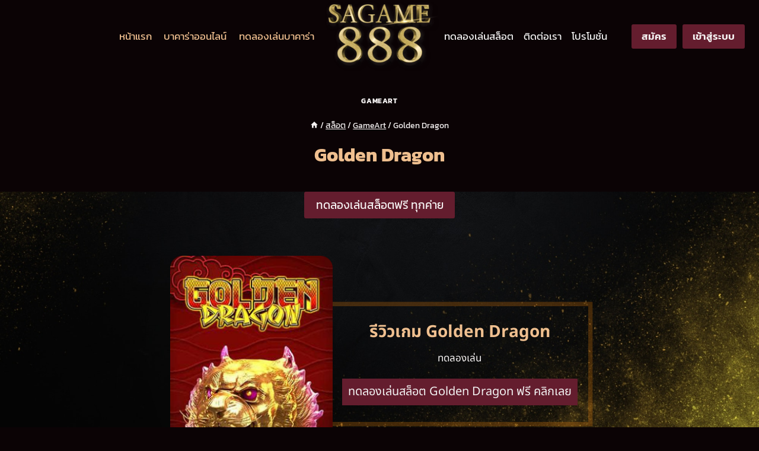

--- FILE ---
content_type: text/html; charset=UTF-8
request_url: https://sagame888.com/slots/gameart-games/golden-dragon/
body_size: 33499
content:
<!doctype html>
<html lang="th" prefix="og: https://ogp.me/ns#" class="no-js" itemtype="https://schema.org/Blog" itemscope>
<head><meta charset="UTF-8"><script>if(navigator.userAgent.match(/MSIE|Internet Explorer/i)||navigator.userAgent.match(/Trident\/7\..*?rv:11/i)){var href=document.location.href;if(!href.match(/[?&]nowprocket/)){if(href.indexOf("?")==-1){if(href.indexOf("#")==-1){document.location.href=href+"?nowprocket=1"}else{document.location.href=href.replace("#","?nowprocket=1#")}}else{if(href.indexOf("#")==-1){document.location.href=href+"&nowprocket=1"}else{document.location.href=href.replace("#","&nowprocket=1#")}}}}</script><script>(()=>{class RocketLazyLoadScripts{constructor(){this.v="1.2.6",this.triggerEvents=["keydown","mousedown","mousemove","touchmove","touchstart","touchend","wheel"],this.userEventHandler=this.t.bind(this),this.touchStartHandler=this.i.bind(this),this.touchMoveHandler=this.o.bind(this),this.touchEndHandler=this.h.bind(this),this.clickHandler=this.u.bind(this),this.interceptedClicks=[],this.interceptedClickListeners=[],this.l(this),window.addEventListener("pageshow",(t=>{this.persisted=t.persisted,this.everythingLoaded&&this.m()})),this.CSPIssue=sessionStorage.getItem("rocketCSPIssue"),document.addEventListener("securitypolicyviolation",(t=>{this.CSPIssue||"script-src-elem"!==t.violatedDirective||"data"!==t.blockedURI||(this.CSPIssue=!0,sessionStorage.setItem("rocketCSPIssue",!0))})),document.addEventListener("DOMContentLoaded",(()=>{this.k()})),this.delayedScripts={normal:[],async:[],defer:[]},this.trash=[],this.allJQueries=[]}p(t){document.hidden?t.t():(this.triggerEvents.forEach((e=>window.addEventListener(e,t.userEventHandler,{passive:!0}))),window.addEventListener("touchstart",t.touchStartHandler,{passive:!0}),window.addEventListener("mousedown",t.touchStartHandler),document.addEventListener("visibilitychange",t.userEventHandler))}_(){this.triggerEvents.forEach((t=>window.removeEventListener(t,this.userEventHandler,{passive:!0}))),document.removeEventListener("visibilitychange",this.userEventHandler)}i(t){"HTML"!==t.target.tagName&&(window.addEventListener("touchend",this.touchEndHandler),window.addEventListener("mouseup",this.touchEndHandler),window.addEventListener("touchmove",this.touchMoveHandler,{passive:!0}),window.addEventListener("mousemove",this.touchMoveHandler),t.target.addEventListener("click",this.clickHandler),this.L(t.target,!0),this.S(t.target,"onclick","rocket-onclick"),this.C())}o(t){window.removeEventListener("touchend",this.touchEndHandler),window.removeEventListener("mouseup",this.touchEndHandler),window.removeEventListener("touchmove",this.touchMoveHandler,{passive:!0}),window.removeEventListener("mousemove",this.touchMoveHandler),t.target.removeEventListener("click",this.clickHandler),this.L(t.target,!1),this.S(t.target,"rocket-onclick","onclick"),this.M()}h(){window.removeEventListener("touchend",this.touchEndHandler),window.removeEventListener("mouseup",this.touchEndHandler),window.removeEventListener("touchmove",this.touchMoveHandler,{passive:!0}),window.removeEventListener("mousemove",this.touchMoveHandler)}u(t){t.target.removeEventListener("click",this.clickHandler),this.L(t.target,!1),this.S(t.target,"rocket-onclick","onclick"),this.interceptedClicks.push(t),t.preventDefault(),t.stopPropagation(),t.stopImmediatePropagation(),this.M()}O(){window.removeEventListener("touchstart",this.touchStartHandler,{passive:!0}),window.removeEventListener("mousedown",this.touchStartHandler),this.interceptedClicks.forEach((t=>{t.target.dispatchEvent(new MouseEvent("click",{view:t.view,bubbles:!0,cancelable:!0}))}))}l(t){EventTarget.prototype.addEventListenerWPRocketBase=EventTarget.prototype.addEventListener,EventTarget.prototype.addEventListener=function(e,i,o){"click"!==e||t.windowLoaded||i===t.clickHandler||t.interceptedClickListeners.push({target:this,func:i,options:o}),(this||window).addEventListenerWPRocketBase(e,i,o)}}L(t,e){this.interceptedClickListeners.forEach((i=>{i.target===t&&(e?t.removeEventListener("click",i.func,i.options):t.addEventListener("click",i.func,i.options))})),t.parentNode!==document.documentElement&&this.L(t.parentNode,e)}D(){return new Promise((t=>{this.P?this.M=t:t()}))}C(){this.P=!0}M(){this.P=!1}S(t,e,i){t.hasAttribute&&t.hasAttribute(e)&&(event.target.setAttribute(i,event.target.getAttribute(e)),event.target.removeAttribute(e))}t(){this._(this),"loading"===document.readyState?document.addEventListener("DOMContentLoaded",this.R.bind(this)):this.R()}k(){let t=[];document.querySelectorAll("script[type=rocketlazyloadscript][data-rocket-src]").forEach((e=>{let i=e.getAttribute("data-rocket-src");if(i&&!i.startsWith("data:")){0===i.indexOf("//")&&(i=location.protocol+i);try{const o=new URL(i).origin;o!==location.origin&&t.push({src:o,crossOrigin:e.crossOrigin||"module"===e.getAttribute("data-rocket-type")})}catch(t){}}})),t=[...new Map(t.map((t=>[JSON.stringify(t),t]))).values()],this.T(t,"preconnect")}async R(){this.lastBreath=Date.now(),this.j(this),this.F(this),this.I(),this.W(),this.q(),await this.A(this.delayedScripts.normal),await this.A(this.delayedScripts.defer),await this.A(this.delayedScripts.async);try{await this.U(),await this.H(this),await this.J()}catch(t){console.error(t)}window.dispatchEvent(new Event("rocket-allScriptsLoaded")),this.everythingLoaded=!0,this.D().then((()=>{this.O()})),this.N()}W(){document.querySelectorAll("script[type=rocketlazyloadscript]").forEach((t=>{t.hasAttribute("data-rocket-src")?t.hasAttribute("async")&&!1!==t.async?this.delayedScripts.async.push(t):t.hasAttribute("defer")&&!1!==t.defer||"module"===t.getAttribute("data-rocket-type")?this.delayedScripts.defer.push(t):this.delayedScripts.normal.push(t):this.delayedScripts.normal.push(t)}))}async B(t){if(await this.G(),!0!==t.noModule||!("noModule"in HTMLScriptElement.prototype))return new Promise((e=>{let i;function o(){(i||t).setAttribute("data-rocket-status","executed"),e()}try{if(navigator.userAgent.indexOf("Firefox/")>0||""===navigator.vendor||this.CSPIssue)i=document.createElement("script"),[...t.attributes].forEach((t=>{let e=t.nodeName;"type"!==e&&("data-rocket-type"===e&&(e="type"),"data-rocket-src"===e&&(e="src"),i.setAttribute(e,t.nodeValue))})),t.text&&(i.text=t.text),i.hasAttribute("src")?(i.addEventListener("load",o),i.addEventListener("error",(function(){i.setAttribute("data-rocket-status","failed-network"),e()})),setTimeout((()=>{i.isConnected||e()}),1)):(i.text=t.text,o()),t.parentNode.replaceChild(i,t);else{const i=t.getAttribute("data-rocket-type"),s=t.getAttribute("data-rocket-src");i?(t.type=i,t.removeAttribute("data-rocket-type")):t.removeAttribute("type"),t.addEventListener("load",o),t.addEventListener("error",(i=>{this.CSPIssue&&i.target.src.startsWith("data:")?(console.log("WPRocket: data-uri blocked by CSP -> fallback"),t.removeAttribute("src"),this.B(t).then(e)):(t.setAttribute("data-rocket-status","failed-network"),e())})),s?(t.removeAttribute("data-rocket-src"),t.src=s):t.src="data:text/javascript;base64,"+window.btoa(unescape(encodeURIComponent(t.text)))}}catch(i){t.setAttribute("data-rocket-status","failed-transform"),e()}}));t.setAttribute("data-rocket-status","skipped")}async A(t){const e=t.shift();return e&&e.isConnected?(await this.B(e),this.A(t)):Promise.resolve()}q(){this.T([...this.delayedScripts.normal,...this.delayedScripts.defer,...this.delayedScripts.async],"preload")}T(t,e){var i=document.createDocumentFragment();t.forEach((t=>{const o=t.getAttribute&&t.getAttribute("data-rocket-src")||t.src;if(o&&!o.startsWith("data:")){const s=document.createElement("link");s.href=o,s.rel=e,"preconnect"!==e&&(s.as="script"),t.getAttribute&&"module"===t.getAttribute("data-rocket-type")&&(s.crossOrigin=!0),t.crossOrigin&&(s.crossOrigin=t.crossOrigin),t.integrity&&(s.integrity=t.integrity),i.appendChild(s),this.trash.push(s)}})),document.head.appendChild(i)}j(t){let e={};function i(i,o){return e[o].eventsToRewrite.indexOf(i)>=0&&!t.everythingLoaded?"rocket-"+i:i}function o(t,o){!function(t){e[t]||(e[t]={originalFunctions:{add:t.addEventListener,remove:t.removeEventListener},eventsToRewrite:[]},t.addEventListener=function(){arguments[0]=i(arguments[0],t),e[t].originalFunctions.add.apply(t,arguments)},t.removeEventListener=function(){arguments[0]=i(arguments[0],t),e[t].originalFunctions.remove.apply(t,arguments)})}(t),e[t].eventsToRewrite.push(o)}function s(e,i){let o=e[i];e[i]=null,Object.defineProperty(e,i,{get:()=>o||function(){},set(s){t.everythingLoaded?o=s:e["rocket"+i]=o=s}})}o(document,"DOMContentLoaded"),o(window,"DOMContentLoaded"),o(window,"load"),o(window,"pageshow"),o(document,"readystatechange"),s(document,"onreadystatechange"),s(window,"onload"),s(window,"onpageshow");try{Object.defineProperty(document,"readyState",{get:()=>t.rocketReadyState,set(e){t.rocketReadyState=e},configurable:!0}),document.readyState="loading"}catch(t){console.log("WPRocket DJE readyState conflict, bypassing")}}F(t){let e;function i(e){return t.everythingLoaded?e:e.split(" ").map((t=>"load"===t||0===t.indexOf("load.")?"rocket-jquery-load":t)).join(" ")}function o(o){function s(t){const e=o.fn[t];o.fn[t]=o.fn.init.prototype[t]=function(){return this[0]===window&&("string"==typeof arguments[0]||arguments[0]instanceof String?arguments[0]=i(arguments[0]):"object"==typeof arguments[0]&&Object.keys(arguments[0]).forEach((t=>{const e=arguments[0][t];delete arguments[0][t],arguments[0][i(t)]=e}))),e.apply(this,arguments),this}}o&&o.fn&&!t.allJQueries.includes(o)&&(o.fn.ready=o.fn.init.prototype.ready=function(e){return t.domReadyFired?e.bind(document)(o):document.addEventListener("rocket-DOMContentLoaded",(()=>e.bind(document)(o))),o([])},s("on"),s("one"),t.allJQueries.push(o)),e=o}o(window.jQuery),Object.defineProperty(window,"jQuery",{get:()=>e,set(t){o(t)}})}async H(t){const e=document.querySelector("script[data-webpack]");e&&(await async function(){return new Promise((t=>{e.addEventListener("load",t),e.addEventListener("error",t)}))}(),await t.K(),await t.H(t))}async U(){this.domReadyFired=!0;try{document.readyState="interactive"}catch(t){}await this.G(),document.dispatchEvent(new Event("rocket-readystatechange")),await this.G(),document.rocketonreadystatechange&&document.rocketonreadystatechange(),await this.G(),document.dispatchEvent(new Event("rocket-DOMContentLoaded")),await this.G(),window.dispatchEvent(new Event("rocket-DOMContentLoaded"))}async J(){try{document.readyState="complete"}catch(t){}await this.G(),document.dispatchEvent(new Event("rocket-readystatechange")),await this.G(),document.rocketonreadystatechange&&document.rocketonreadystatechange(),await this.G(),window.dispatchEvent(new Event("rocket-load")),await this.G(),window.rocketonload&&window.rocketonload(),await this.G(),this.allJQueries.forEach((t=>t(window).trigger("rocket-jquery-load"))),await this.G();const t=new Event("rocket-pageshow");t.persisted=this.persisted,window.dispatchEvent(t),await this.G(),window.rocketonpageshow&&window.rocketonpageshow({persisted:this.persisted}),this.windowLoaded=!0}m(){document.onreadystatechange&&document.onreadystatechange(),window.onload&&window.onload(),window.onpageshow&&window.onpageshow({persisted:this.persisted})}I(){const t=new Map;document.write=document.writeln=function(e){const i=document.currentScript;i||console.error("WPRocket unable to document.write this: "+e);const o=document.createRange(),s=i.parentElement;let n=t.get(i);void 0===n&&(n=i.nextSibling,t.set(i,n));const c=document.createDocumentFragment();o.setStart(c,0),c.appendChild(o.createContextualFragment(e)),s.insertBefore(c,n)}}async G(){Date.now()-this.lastBreath>45&&(await this.K(),this.lastBreath=Date.now())}async K(){return document.hidden?new Promise((t=>setTimeout(t))):new Promise((t=>requestAnimationFrame(t)))}N(){this.trash.forEach((t=>t.remove()))}static run(){const t=new RocketLazyLoadScripts;t.p(t)}}RocketLazyLoadScripts.run()})();</script>
	
	<meta name="viewport" content="width=device-width, initial-scale=1, minimum-scale=1">
		<style></style>
	
<!-- Search Engine Optimization by Rank Math PRO - https://rankmath.com/ -->
<title>Golden Dragon</title><link rel="preload" data-rocket-preload as="font" href="https://fonts.gstatic.com/s/kanit/v15/nKKZ-Go6G5tXcraBGwCYdA.woff2" crossorigin><link rel="preload" data-rocket-preload as="font" href="https://fonts.gstatic.com/s/kanit/v15/nKKZ-Go6G5tXcraVGwA.woff2" crossorigin><link rel="preload" data-rocket-preload as="font" href="https://fonts.gstatic.com/s/kanit/v15/nKKU-Go6G5tXcr5KPxWzVaF5NQ.woff2" crossorigin><link rel="preload" data-rocket-preload as="font" href="https://fonts.gstatic.com/s/kanit/v15/nKKU-Go6G5tXcr5KPxWnVaE.woff2" crossorigin><link rel="preload" data-rocket-preload as="font" href="https://fonts.gstatic.com/s/kanit/v15/nKKU-Go6G5tXcr4uPhWzVaF5NQ.woff2" crossorigin><link rel="preload" data-rocket-preload as="font" href="https://fonts.gstatic.com/s/kanit/v15/nKKU-Go6G5tXcr4uPhWnVaE.woff2" crossorigin><link rel="preload" data-rocket-preload as="font" href="https://fonts.gstatic.com/s/notosansthai/v20/iJWQBXeUZi_OHPqn4wq6hQ2_hbJ1xyN9wd43SofNWcdfKI2hX2g.woff2" crossorigin><link rel="preload" data-rocket-preload as="font" href="https://fonts.gstatic.com/s/notosansthai/v20/iJWQBXeUZi_OHPqn4wq6hQ2_hbJ1xyN9wd43SofNWcdfPI2h.woff2" crossorigin><style id="wpr-usedcss">img.emoji{display:inline!important;border:none!important;box-shadow:none!important;height:1em!important;width:1em!important;margin:0 .07em!important;vertical-align:-.1em!important;background:0 0!important;padding:0!important}.kb-buttons-wrap{display:flex;flex-wrap:wrap;gap:var(--global-kb-gap-xs,.5rem)}.kb-button,.kb-buttons-wrap{align-items:center;justify-content:center}.kb-button{display:inline-flex;overflow:hidden;position:relative;text-align:center;z-index:1}.kb-button:not(.kb-btn-global-inherit){border:0 solid transparent;border-radius:3px;box-shadow:none;cursor:pointer;font-size:1.125rem;padding:.4em 1em;transition:all .3s ease-in-out}.kb-button:not(.kb-btn-global-inherit):hover{box-shadow:none}.kb-button:before{background:0 0;bottom:0;content:"";left:0;opacity:0;position:absolute;right:0;top:0;z-index:-1}.kb-button:hover:before{opacity:1}.wp-block-kadence-column.kb-section-dir-horizontal>.kt-inside-inner-col>.wp-block-kadence-column{flex:1}.wp-block-kadence-column{display:flex;flex-direction:column;min-height:0;min-width:0;z-index:1}.kt-inside-inner-col{border:0 solid transparent;position:relative;transition:all .3s ease}body.admin-bar{--kb-admin-bar-visible:34px}@media screen and (max-width:782px){body.admin-bar{--kb-admin-bar-visible:46px}}.wp-block-kadence-image:not(:last-child){margin-bottom:1em}.wp-block-kadence-image img{border:0 solid;max-width:100%}.wp-block-kadence-image .aligncenter{text-align:center}.wp-block-kadence-image.alignfull img{width:100%}.wp-block-kadence-image .aligncenter{display:table}.wp-block-kadence-image .aligncenter{margin-left:auto;margin-right:auto}.wp-block-kadence-image figure{margin:0}.kadence-info-box-image-intrisic{height:0}.kt-blocks-info-box-link-wrap{margin-left:auto;margin-right:auto}.kt-info-halign-center{text-align:center}.kt-info-halign-center .kadence-info-box-image-inner-intrisic-container{margin:0 auto}.kt-info-halign-left{text-align:left}.kt-info-halign-left .kadence-info-box-image-inner-intrisic-container{margin:0 auto 0 0}.kt-blocks-info-box-media-align-top .kt-blocks-info-box-media{display:inline-block;max-width:100%}.kt-blocks-info-box-media-align-top .kt-infobox-textcontent{display:block}.kt-blocks-info-box-text{color:var(--global-palette5,#444)}.wp-block-kadence-infobox .kt-blocks-info-box-text{margin-bottom:0}.wp-block-kadence-infobox .kt-blocks-info-box-title{margin-top:0}.kt-blocks-info-box-link-wrap{background:var(--global-palette8,#f2f2f2);border-color:var(--global-palette7,#eee);display:block;padding:var(--global-kb-spacing-xs,1rem)}.kt-blocks-info-box-link-wrap,.kt-blocks-info-box-media{border:0 solid transparent;transition:all .3s cubic-bezier(.17,.67,.35,.95)}.kt-blocks-info-box-learnmore,.kt-blocks-info-box-text,.kt-blocks-info-box-title{transition:all .3s cubic-bezier(.17,.67,.35,.95)}.kt-blocks-info-box-media{color:var(--global-palette5,#444);margin:0 15px;padding:10px}.kt-blocks-info-box-media img{height:auto;margin:0;max-width:100%;padding:0}.kt-blocks-info-box-media-align-top .kt-blocks-info-box-media{margin:0}.kt-blocks-info-box-media-align-top .kt-blocks-info-box-media-container{margin:0 15px;max-width:inherit}.kt-blocks-info-box-learnmore{border:0 solid transparent;color:var(--global-palette5,#444);display:block;margin:10px 0;padding:4px 8px;text-decoration:none}.wp-block-kadence-infobox .kt-blocks-info-box-learnmore-wrap{display:inline-block;width:auto}.kt-blocks-info-box-media-container{max-width:100%}.wp-block-kadence-infobox a.kt-blocks-info-box-link-wrap{text-decoration:none!important}.kt-blocks-info-box-media{overflow:hidden}.kadence-info-box-image-intrisic.kb-info-box-image-ratio{overflow:hidden;position:relative}.kadence-info-box-image-intrisic.kb-info-box-image-ratio .kadence-info-box-image-inner-intrisic{bottom:0;left:0;position:absolute;right:0;top:0}.kb-row-layout-wrap{border:0 solid transparent;position:relative}.kb-row-layout-wrap:before{clear:both;content:"";display:table}.kt-row-column-wrap{display:grid;gap:var(--global-row-gutter-md,2rem) var(--global-row-gutter-md,2rem);grid-auto-rows:minmax(min-content,max-content);grid-template-columns:minmax(0,1fr);position:relative;z-index:1}.wp-block-kadence-rowlayout .kt-row-column-wrap.kb-theme-content-width{margin-left:auto;margin-right:auto}.alignfull>.kt-row-column-wrap,.kt-row-has-bg>.kt-row-column-wrap{padding-left:var(--global-content-edge-padding,15px);padding-right:var(--global-content-edge-padding,15px)}.kt-row-layout-overlay{filter:opacity(100%);height:100%;left:0;opacity:.3;position:absolute;top:0;width:100%;z-index:0}.entry-content .wp-block-kadence-rowlayout.alignfull{margin-bottom:0;text-align:inherit}.wp-block-kadence-advancedheading mark{background:0 0;border-style:solid;border-width:0}.kt-accordion-wrap .kt-accordion-header-wrap{margin:0;padding:0}.kt-blocks-accordion-header{align-content:space-between;align-items:center;background-color:var(--global-palette8,#f2f2f2);border:0 solid transparent;border-radius:0;box-shadow:none;color:var(--global-palette5,#555);display:flex;font-size:18px;line-height:24px;padding:10px 14px;position:relative;text-align:left;text-shadow:none;text-transform:none;transition:all .2s ease-in-out;width:100%}.kt-blocks-accordion-header .kt-blocks-accordion-title{word-wrap:break-word;white-space:normal}.kt-blocks-accordion-header:focus{box-shadow:none;text-shadow:none}.kt-blocks-accordion-header:hover{background-color:var(--global-palette7,#eee);box-shadow:none;color:var(--global-palette5,#444);text-shadow:none}.kt-blocks-accordion-header:hover .kt-blocks-accordion-icon-trigger:after,.kt-blocks-accordion-header:hover .kt-blocks-accordion-icon-trigger:before{background-color:currentColor}.kt-blocks-accordion-header.kt-accordion-panel-active{background-color:var(--global-palette5,#444);color:#fff}.kt-blocks-accordion-header.kt-accordion-panel-active .kt-blocks-accordion-icon-trigger:after,.kt-blocks-accordion-header.kt-accordion-panel-active .kt-blocks-accordion-icon-trigger:before{background-color:currentColor}.kt-blocks-accordion-title-wrap{display:flex;padding-right:10px}.kt-accordion-panel-inner:after{clear:both;content:"";display:table}.kt-blocks-accordion-icon-trigger{box-sizing:content-box;display:block;height:24px;margin-left:auto;min-width:24px;position:relative;transition:all .2s ease-in-out;width:24px}.kt-blocks-accordion-icon-trigger:after,.kt-blocks-accordion-icon-trigger:before{background-color:var(--global-palette5,#444)}.kt-accodion-icon-style-basic .kt-blocks-accordion-header.kt-accordion-panel-active .kt-blocks-accordion-icon-trigger:after,.kt-accodion-icon-style-basic .kt-blocks-accordion-header.kt-accordion-panel-active .kt-blocks-accordion-icon-trigger:before{transform:rotate(0)}.kt-accodion-icon-style-basic .kt-blocks-accordion-icon-trigger:after,.kt-accodion-icon-style-basic .kt-blocks-accordion-icon-trigger:before{content:"";height:4px;left:2px;position:absolute;top:10px;transition:all .1333333333s ease-in-out;width:20px}.kt-accodion-icon-style-basic .kt-blocks-accordion-icon-trigger:before{transform:rotate(90deg);transform-origin:50%}.kt-accodion-icon-style-basic .kt-blocks-accordion-icon-trigger:after{transform:rotate(0);transform-origin:50%}.kt-accordion-header-wrap{margin-top:8px}.kt-accordion-inner-wrap .wp-block-kadence-pane:first-child>.kt-accordion-header-wrap{margin-top:0}.kt-accordion-panel-inner{border-top-width:1px;border:1px solid var(--global-palette7,#eee);border-top:0 solid var(--global-palette7,#eee);padding:20px}.kt-accordion-panel{display:block}.kt-accordion-panel.kt-accordion-panel-hidden{display:none;max-height:0!important;overflow:hidden}.kt-accordion-initialized .kt-panel-is-collapsing,.kt-accordion-initialized .kt-panel-is-expanding{height:0;overflow:hidden;position:relative;transition:height .45s ease}.kadence-block-pro-modal{display:none;text-align:left}.kadence-block-pro-modal.is-open{display:block}.kt-modal-overlay{align-items:center;background:rgba(0,0,0,.6);bottom:0;display:flex;justify-content:center;left:0;position:fixed;right:0;top:0;z-index:99999}.kt-modal-container{align-items:flex-start;background-color:#fff;border:0 solid transparent;border-radius:0;box-sizing:border-box;display:flex;justify-content:flex-start;margin:20px;max-height:100vh;max-width:600px;overflow-y:auto;padding:30px;position:relative;text-align:left;width:100%}.kt-modal-content{max-height:100%;width:100%}.kt-modal-overlay .kt-modal-close{align-items:center;-webkit-appearance:none;background:0 0;border:0;box-shadow:none;color:#444;cursor:pointer;display:inline-flex;justify-content:center;padding:0;position:absolute;right:4px;text-shadow:none;top:4px;z-index:10;z-index:1000}.kt-modal-overlay .kt-modal-close:hover{box-shadow:none;outline:0}.kt-modal-overlay .kt-modal-close:focus{box-shadow:none}.kt-modal-close svg{height:24px;pointer-events:none;width:24px}.kt-modal-linkalign-center{text-align:center!important}.modal-trigger{cursor:pointer}@keyframes kbmfadeIn{0%{opacity:0}to{opacity:1}}@keyframes kbmfadeOut{0%{opacity:1}to{opacity:0}}.kadence-block-pro-modal[aria-hidden=false] .kt-modal-overlay{animation:.3s cubic-bezier(0,0,.2,1) kbmfadeIn}.kadence-block-pro-modal[aria-hidden=true] .kt-modal-overlay{animation:.3s cubic-bezier(0,0,.2,1) kbmfadeOut}@keyframes kbmfadeInUp{0%{opacity:0;transform:translateY(15%)}to{opacity:1;transform:translateY(0)}}.kt-m-animate-in-fadeup[aria-hidden=false] .kt-modal-container{animation:.3s cubic-bezier(0,0,.2,1) kbmfadeInUp}.kt-m-animate-out-fadeout[aria-hidden=true] .kt-modal-container{animation:.3s cubic-bezier(0,0,.2,1) kbmfadeOut}.kadence-block-pro-modal .kt-modal-container,.kadence-block-pro-modal .kt-modal-overlay{will-change:transform}body.kt-modal-open .wp-block-kadence-column.aos-animate{transform:none;transition-duration:0s}@media(min-width:1025px){body.kt-modal-open{overflow:hidden}}@media(max-width:1024px){body.kt-modal-open{-webkit-overflow-scrolling:none;overflow:hidden;overscroll-behavior:none;touch-action:none}.kt-modal-container.kt-modal-height-fittocontent{margin-bottom:5vh;margin-top:5vh;max-height:90vh}}.wp-block-kadence-dynamichtml.kb-dynamic-html{margin:0;padding:0}.kb-dynamic-html.kb-dynamic-html-alignment-left{justify-content:flex-start;text-align:left}[data-aos][data-aos][data-aos-duration="300"],body[data-aos-duration="300"] [data-aos]{transition-duration:.3s}[data-aos][data-aos][data-aos-delay="300"],body[data-aos-delay="300"] [data-aos]{transition-delay:0}[data-aos][data-aos][data-aos-delay="300"].aos-animate,body[data-aos-delay="300"] [data-aos].aos-animate{transition-delay:.3s}[data-aos][data-aos][data-aos-duration="400"],body[data-aos-duration="400"] [data-aos]{transition-duration:.4s}[data-aos][data-aos][data-aos-delay="400"],body[data-aos-delay="400"] [data-aos]{transition-delay:0}[data-aos][data-aos][data-aos-delay="400"].aos-animate,body[data-aos-delay="400"] [data-aos].aos-animate{transition-delay:.4s}[data-aos][data-aos][data-aos-duration="600"],body[data-aos-duration="600"] [data-aos]{transition-duration:.6s}[data-aos][data-aos][data-aos-delay="600"],body[data-aos-delay="600"] [data-aos]{transition-delay:0}[data-aos][data-aos][data-aos-delay="600"].aos-animate,body[data-aos-delay="600"] [data-aos].aos-animate{transition-delay:.6s}[data-aos][data-aos][data-aos-easing=ease],body[data-aos-easing=ease] [data-aos]{transition-timing-function:cubic-bezier(.25,.1,.25,1)}[data-aos^=fade][data-aos^=fade]{opacity:0;transition-property:opacity,transform}[data-aos^=fade][data-aos^=fade].aos-animate{opacity:1;transform:translate3d(0,0,0)}[data-aos=fade-right]{transform:translate3d(-100px,0,0)}[data-aos=fade-left]{transform:translate3d(100px,0,0)}.wp-block-button__link{box-sizing:border-box;cursor:pointer;display:inline-block;text-align:center;word-break:break-word}.wp-block-button__link.aligncenter{text-align:center}:where(.wp-block-button__link){border-radius:9999px;box-shadow:none;padding:calc(.667em + 2px) calc(1.333em + 2px);text-decoration:none}:where(.wp-block-calendar table:not(.has-background) th){background:#ddd}:where(.wp-block-columns){margin-bottom:1.75em}:where(.wp-block-columns.has-background){padding:1.25em 2.375em}:where(.wp-block-post-comments input[type=submit]){border:none}:where(.wp-block-cover-image:not(.has-text-color)),:where(.wp-block-cover:not(.has-text-color)){color:#fff}:where(.wp-block-cover-image.is-light:not(.has-text-color)),:where(.wp-block-cover.is-light:not(.has-text-color)){color:#000}:where(.wp-block-file){margin-bottom:1.5em}:where(.wp-block-file__button){border-radius:2em;display:inline-block;padding:.5em 1em}:where(.wp-block-file__button):is(a):active,:where(.wp-block-file__button):is(a):focus,:where(.wp-block-file__button):is(a):hover,:where(.wp-block-file__button):is(a):visited{box-shadow:none;color:#fff;opacity:.85;text-decoration:none}.wp-block-image img{box-sizing:border-box;height:auto;max-width:100%;vertical-align:bottom}.wp-block-image.aligncenter{text-align:center}.wp-block-image.alignfull img{height:auto;width:100%}.wp-block-image .aligncenter,.wp-block-image.aligncenter{display:table}.wp-block-image .aligncenter{margin-left:auto;margin-right:auto}.wp-block-image :where(.has-border-color){border-style:solid}.wp-block-image :where([style*=border-top-color]){border-top-style:solid}.wp-block-image :where([style*=border-right-color]){border-right-style:solid}.wp-block-image :where([style*=border-bottom-color]){border-bottom-style:solid}.wp-block-image :where([style*=border-left-color]){border-left-style:solid}.wp-block-image :where([style*=border-width]){border-style:solid}.wp-block-image :where([style*=border-top-width]){border-top-style:solid}.wp-block-image :where([style*=border-right-width]){border-right-style:solid}.wp-block-image :where([style*=border-bottom-width]){border-bottom-style:solid}.wp-block-image :where([style*=border-left-width]){border-left-style:solid}.wp-block-image figure{margin:0}:where(.wp-block-latest-comments:not([style*=line-height] .wp-block-latest-comments__comment)){line-height:1.1}:where(.wp-block-latest-comments:not([style*=line-height] .wp-block-latest-comments__comment-excerpt p)){line-height:1.8}ul{box-sizing:border-box}:where(.wp-block-navigation.has-background .wp-block-navigation-item a:not(.wp-element-button)),:where(.wp-block-navigation.has-background .wp-block-navigation-submenu a:not(.wp-element-button)){padding:.5em 1em}:where(.wp-block-navigation .wp-block-navigation__submenu-container .wp-block-navigation-item a:not(.wp-element-button)),:where(.wp-block-navigation .wp-block-navigation__submenu-container .wp-block-navigation-submenu a:not(.wp-element-button)),:where(.wp-block-navigation .wp-block-navigation__submenu-container .wp-block-navigation-submenu button.wp-block-navigation-item__content),:where(.wp-block-navigation .wp-block-navigation__submenu-container .wp-block-pages-list__item button.wp-block-navigation-item__content){padding:.5em 1em}:where(p.has-text-color:not(.has-link-color)) a{color:inherit}:where(.wp-block-post-excerpt){margin-bottom:var(--wp--style--block-gap);margin-top:var(--wp--style--block-gap)}:where(.wp-block-pullquote){margin:0 0 1em}:where(.wp-block-search__button){border:1px solid #ccc;padding:6px 10px}:where(.wp-block-search__button-inside .wp-block-search__inside-wrapper){border:1px solid #949494;box-sizing:border-box;padding:4px}:where(.wp-block-search__button-inside .wp-block-search__inside-wrapper) .wp-block-search__input{border:none;border-radius:0;padding:0 4px}:where(.wp-block-search__button-inside .wp-block-search__inside-wrapper) .wp-block-search__input:focus{outline:0}:where(.wp-block-search__button-inside .wp-block-search__inside-wrapper) :where(.wp-block-search__button){padding:4px 8px}:where(.wp-block-term-description){margin-bottom:var(--wp--style--block-gap);margin-top:var(--wp--style--block-gap)}:where(pre.wp-block-verse){font-family:inherit}.entry-content{counter-reset:footnotes}:root{--wp--preset--font-size--normal:16px;--wp--preset--font-size--huge:42px}.aligncenter{clear:both}.screen-reader-text{clip:rect(1px,1px,1px,1px);word-wrap:normal!important;border:0;-webkit-clip-path:inset(50%);clip-path:inset(50%);height:1px;margin:-1px;overflow:hidden;padding:0;position:absolute;width:1px}.screen-reader-text:focus{clip:auto!important;background-color:#ddd;-webkit-clip-path:none;clip-path:none;color:#444;display:block;font-size:1em;height:auto;left:5px;line-height:normal;padding:15px 23px 14px;text-decoration:none;top:5px;width:auto;z-index:100000}html :where(.has-border-color){border-style:solid}html :where([style*=border-top-color]){border-top-style:solid}html :where([style*=border-right-color]){border-right-style:solid}html :where([style*=border-bottom-color]){border-bottom-style:solid}html :where([style*=border-left-color]){border-left-style:solid}html :where([style*=border-width]){border-style:solid}html :where([style*=border-top-width]){border-top-style:solid}html :where([style*=border-right-width]){border-right-style:solid}html :where([style*=border-bottom-width]){border-bottom-style:solid}html :where([style*=border-left-width]){border-left-style:solid}html :where(img[class*=wp-image-]){height:auto;max-width:100%}:where(figure){margin:0 0 1em}html :where(.is-position-sticky){--wp-admin--admin-bar--position-offset:var(--wp-admin--admin-bar--height,0px)}@media screen and (max-width:600px){html :where(.is-position-sticky){--wp-admin--admin-bar--position-offset:0px}}.wp-block-button__link{color:#fff;background-color:#32373c;border-radius:9999px;box-shadow:none;text-decoration:none;padding:calc(.667em + 2px) calc(1.333em + 2px);font-size:1.125em}body{--wp--preset--color--black:#000000;--wp--preset--color--cyan-bluish-gray:#abb8c3;--wp--preset--color--white:#ffffff;--wp--preset--color--pale-pink:#f78da7;--wp--preset--color--vivid-red:#cf2e2e;--wp--preset--color--luminous-vivid-orange:#ff6900;--wp--preset--color--luminous-vivid-amber:#fcb900;--wp--preset--color--light-green-cyan:#7bdcb5;--wp--preset--color--vivid-green-cyan:#00d084;--wp--preset--color--pale-cyan-blue:#8ed1fc;--wp--preset--color--vivid-cyan-blue:#0693e3;--wp--preset--color--vivid-purple:#9b51e0;--wp--preset--color--theme-palette-1:#7c5231;--wp--preset--color--theme-palette-2:#a99483;--wp--preset--color--theme-palette-3:#efbf8f;--wp--preset--color--theme-palette-4:#f2f2f2;--wp--preset--color--theme-palette-5:#efbf8f;--wp--preset--color--theme-palette-6:#f5f2f2;--wp--preset--color--theme-palette-7:#0b0305;--wp--preset--color--theme-palette-8:#0b0305;--wp--preset--color--theme-palette-9:#641d2e;--wp--preset--gradient--vivid-cyan-blue-to-vivid-purple:linear-gradient(135deg,rgba(6, 147, 227, 1) 0%,rgb(155, 81, 224) 100%);--wp--preset--gradient--light-green-cyan-to-vivid-green-cyan:linear-gradient(135deg,rgb(122, 220, 180) 0%,rgb(0, 208, 130) 100%);--wp--preset--gradient--luminous-vivid-amber-to-luminous-vivid-orange:linear-gradient(135deg,rgba(252, 185, 0, 1) 0%,rgba(255, 105, 0, 1) 100%);--wp--preset--gradient--luminous-vivid-orange-to-vivid-red:linear-gradient(135deg,rgba(255, 105, 0, 1) 0%,rgb(207, 46, 46) 100%);--wp--preset--gradient--very-light-gray-to-cyan-bluish-gray:linear-gradient(135deg,rgb(238, 238, 238) 0%,rgb(169, 184, 195) 100%);--wp--preset--gradient--cool-to-warm-spectrum:linear-gradient(135deg,rgb(74, 234, 220) 0%,rgb(151, 120, 209) 20%,rgb(207, 42, 186) 40%,rgb(238, 44, 130) 60%,rgb(251, 105, 98) 80%,rgb(254, 248, 76) 100%);--wp--preset--gradient--blush-light-purple:linear-gradient(135deg,rgb(255, 206, 236) 0%,rgb(152, 150, 240) 100%);--wp--preset--gradient--blush-bordeaux:linear-gradient(135deg,rgb(254, 205, 165) 0%,rgb(254, 45, 45) 50%,rgb(107, 0, 62) 100%);--wp--preset--gradient--luminous-dusk:linear-gradient(135deg,rgb(255, 203, 112) 0%,rgb(199, 81, 192) 50%,rgb(65, 88, 208) 100%);--wp--preset--gradient--pale-ocean:linear-gradient(135deg,rgb(255, 245, 203) 0%,rgb(182, 227, 212) 50%,rgb(51, 167, 181) 100%);--wp--preset--gradient--electric-grass:linear-gradient(135deg,rgb(202, 248, 128) 0%,rgb(113, 206, 126) 100%);--wp--preset--gradient--midnight:linear-gradient(135deg,rgb(2, 3, 129) 0%,rgb(40, 116, 252) 100%);--wp--preset--font-size--small:14px;--wp--preset--font-size--medium:24px;--wp--preset--font-size--large:32px;--wp--preset--font-size--x-large:42px;--wp--preset--font-size--larger:40px;--wp--preset--spacing--20:0.44rem;--wp--preset--spacing--30:0.67rem;--wp--preset--spacing--40:1rem;--wp--preset--spacing--50:1.5rem;--wp--preset--spacing--60:2.25rem;--wp--preset--spacing--70:3.38rem;--wp--preset--spacing--80:5.06rem;--wp--preset--shadow--natural:6px 6px 9px rgba(0, 0, 0, .2);--wp--preset--shadow--deep:12px 12px 50px rgba(0, 0, 0, .4);--wp--preset--shadow--sharp:6px 6px 0px rgba(0, 0, 0, .2);--wp--preset--shadow--outlined:6px 6px 0px -3px rgba(255, 255, 255, 1),6px 6px rgba(0, 0, 0, 1);--wp--preset--shadow--crisp:6px 6px 0px rgba(0, 0, 0, 1)}:where(.is-layout-flex){gap:.5em}:where(.is-layout-grid){gap:.5em}:where(.wp-block-post-template.is-layout-flex){gap:1.25em}:where(.wp-block-post-template.is-layout-grid){gap:1.25em}:where(.wp-block-columns.is-layout-flex){gap:2em}:where(.wp-block-columns.is-layout-grid){gap:2em}html{line-height:1.15;-webkit-text-size-adjust:100%}body{margin:0}main{display:block;min-width:0}h1{font-size:2em;margin:.67em 0}a{background-color:transparent}strong{font-weight:700}code{font-family:monospace,monospace;font-size:1em}img{border-style:none}button,input,optgroup,select,textarea{font-size:100%;margin:0}button,input{overflow:visible}button,select{text-transform:none}[type=button],[type=reset],[type=submit],button{-webkit-appearance:button}[type=button]::-moz-focus-inner,[type=reset]::-moz-focus-inner,[type=submit]::-moz-focus-inner,button::-moz-focus-inner{border-style:none;padding:0}[type=button]:-moz-focusring,[type=reset]:-moz-focusring,[type=submit]:-moz-focusring,button:-moz-focusring{outline:ButtonText dotted 1px}progress{vertical-align:baseline}textarea{overflow:auto}[type=checkbox],[type=radio]{box-sizing:border-box;padding:0}[type=number]::-webkit-inner-spin-button,[type=number]::-webkit-outer-spin-button{height:auto}::-webkit-file-upload-button{-webkit-appearance:button;font:inherit}[hidden]{display:none}:root{--global-gray-400:#CBD5E0;--global-gray-500:#A0AEC0;--global-xs-spacing:1em;--global-sm-spacing:1.5rem;--global-md-spacing:2rem;--global-lg-spacing:2.5em;--global-xl-spacing:3.5em;--global-xxl-spacing:5rem;--global-edge-spacing:1.5rem;--global-boxed-spacing:2rem}h1,h2,h3,h4{padding:0;margin:0}h1 a,h2 a,h3 a,h4 a{color:inherit;text-decoration:none}address{margin:0 0 1.5em}code{font-family:Monaco,Consolas,"Andale Mono","DejaVu Sans Mono",monospace;font-size:.8rem}mark{text-decoration:none}html{box-sizing:border-box}*,::after,::before{box-sizing:inherit}ul{margin:0 0 1.5em 1.5em;padding:0}ul.aligncenter{list-style:none}ul{list-style:disc}li>ul{margin-bottom:0;margin-left:1.5em}img{display:block;height:auto;max-width:100%}figure{margin:.5em 0}table{margin:0 0 1.5em;width:100%}a{color:var(--global-palette-highlight);transition:all .1s linear}a:active,a:focus,a:hover{color:var(--global-palette-highlight-alt)}a:active,a:hover{outline:0}.inner-link-style-normal a:not(.button),.widget-area.inner-link-style-normal a:not(.button){text-decoration:underline}.screen-reader-text{clip:rect(1px,1px,1px,1px);position:absolute!important;height:1px;width:1px;overflow:hidden;word-wrap:normal!important}.screen-reader-text:focus{background-color:#f1f1f1;border-radius:3px;box-shadow:0 0 2px 2px rgba(0,0,0,.6);clip:auto!important;color:#21759b;display:block;font-size:.875rem;font-weight:700;height:auto;left:5px;line-height:normal;padding:15px 23px 14px;text-decoration:none;top:5px;width:auto;z-index:100000}.hide-focus-outline :focus{outline:0}#primary[tabindex="-1"]:focus{outline:0}textarea{width:100%}input[type=number],input[type=password],input[type=range],input[type=text],input[type=time],input[type=url],textarea{-webkit-appearance:none;color:var(--global-palette5);border:1px solid var(--global-gray-400);border-radius:3px;padding:.4em .5em;max-width:100%;background:var(--global-palette9);box-shadow:0 0 0 -7px transparent}::-webkit-input-placeholder{color:var(--global-palette6)}::-moz-placeholder{color:var(--global-palette6);opacity:1}::placeholder{color:var(--global-palette6)}input[type=number]:focus,input[type=password]:focus,input[type=range]:focus,input[type=text]:focus,input[type=time]:focus,input[type=url]:focus,textarea:focus{color:var(--global-palette3);border-color:var(--global-palette6);outline:0;box-shadow:0 5px 15px -7px rgba(0,0,0,.1)}select{border:1px solid var(--global-gray-400);background-size:16px 100%;padding:.2em 35px .2em .5em;background:var(--global-palette9) url([data-uri]) no-repeat 98% 50%;-moz-appearance:none;-webkit-appearance:none;appearance:none;box-shadow:none;outline:0;box-shadow:0 0 0 -7px transparent}select::-ms-expand{display:none}select:focus{color:var(--global-palette3);border-color:var(--global-palette6);background-color:var(--global-palette9);box-shadow:0 5px 15px -7px rgba(0,0,0,.1);outline:0}select:focus option{color:#333}fieldset{padding:.625em 1.425em;border:1px solid var(--global-gray-500);margin-top:1.2em;margin-bottom:1.2em}.button,.wp-block-button__link,button,input[type=button],input[type=reset],input[type=submit]{border-radius:3px;background:var(--global-palette-btn-bg);color:var(--global-palette-btn);padding:.4em 1em;border:0;line-height:1.6;display:inline-block;font-family:inherit;cursor:pointer;text-decoration:none;transition:all .2s ease;box-shadow:0 0 0 -7px transparent}.button:visited,.wp-block-button__link:visited,button:visited,input[type=button]:visited,input[type=reset]:visited,input[type=submit]:visited{background:var(--global-palette-btn-bg);color:var(--global-palette-btn)}.button:active,.button:focus,.button:hover,.wp-block-button__link:active,.wp-block-button__link:focus,.wp-block-button__link:hover,button:active,button:focus,button:hover,input[type=button]:active,input[type=button]:focus,input[type=button]:hover,input[type=reset]:active,input[type=reset]:focus,input[type=reset]:hover,input[type=submit]:active,input[type=submit]:focus,input[type=submit]:hover{color:var(--global-palette-btn-hover);background:var(--global-palette-btn-bg-hover);box-shadow:0 15px 25px -7px rgba(0,0,0,.1)}.button.disabled,.button:disabled,.wp-block-button__link.disabled,.wp-block-button__link:disabled,button.disabled,button:disabled,input[type=button].disabled,input[type=button]:disabled,input[type=reset].disabled,input[type=reset]:disabled,input[type=submit].disabled,input[type=submit]:disabled{cursor:not-allowed;opacity:.5}.button.button-size-small{font-size:80%;padding:.3em .7em}.button.button-style-outline{border:2px solid currentColor}.button.button-style-outline:active,.button.button-style-outline:focus,.button.button-style-outline:hover{border:2px solid currentColor;box-shadow:0 0 0 -7px transparent}.button.button-style-outline:not(.has-background){background:0 0}.button.button-style-outline:not(.has-background):active,.button.button-style-outline:not(.has-background):focus,.button.button-style-outline:not(.has-background):hover{background:0 0}.button.button-style-outline:not(.has-text-color){color:var(--global-palette-btn-bg)}.button.button-style-outline:not(.has-text-color):active,.button.button-style-outline:not(.has-text-color):focus,.button.button-style-outline:not(.has-text-color):hover{color:var(--global-palette-btn-bg-hover)}.kadence-svg-iconset{display:inline-flex;align-self:center}.kadence-svg-iconset svg{height:1em;width:1em}.kadence-svg-iconset.svg-baseline svg{top:.125em;position:relative}.kt-clear::after,.kt-clear::before{content:' ';display:table}.kt-clear::after{clear:both}.content-area{margin:var(--global-xxl-spacing) 0}.entry-content{word-break:break-word}.entry-content table{word-break:normal}.body{overflow-x:hidden}.scroll a *,a.scroll *{pointer-events:none}.content-width-fullwidth .content-container.site-container{max-width:none;padding:0}.content-width-fullwidth .content-area{margin-top:0;margin-bottom:0}.site-container{margin:0 auto;padding:0 var(--global-content-edge-padding)}#kt-scroll-up,#kt-scroll-up-reader{position:fixed;-webkit-transform:translateY(40px);transform:translateY(40px);transition:all .2s ease;opacity:0;z-index:1000;display:flex;cursor:pointer}#kt-scroll-up *,#kt-scroll-up-reader *{pointer-events:none}#kt-scroll-up.scroll-visible{-webkit-transform:translateY(0);transform:translateY(0);opacity:1}#kt-scroll-up-reader{-webkit-transform:translateY(0);transform:translateY(0);transition:all 0s ease}#kt-scroll-up-reader:not(:focus){clip:rect(1px,1px,1px,1px);height:1px;width:1px;overflow:hidden;word-wrap:normal!important}#kt-scroll-up-reader:focus{-webkit-transform:translateY(0);transform:translateY(0);opacity:1;box-shadow:none;z-index:1001}#wrapper{overflow:hidden;overflow:clip}.kadence-scrollbar-fixer{margin-right:var(--scrollbar-offset,unset)}.kadence-scrollbar-fixer .item-is-fixed{right:var(--scrollbar-offset,0)}.aligncenter{clear:both;display:block;margin-left:auto;margin-right:auto;text-align:center}body.footer-on-bottom #wrapper{min-height:100vh;display:flex;flex-direction:column}body.footer-on-bottom.admin-bar #wrapper{min-height:calc(100vh - 32px)}body.footer-on-bottom #inner-wrap{flex:1 0 auto}:root{--global-palette1:#7c5231;--global-palette2:#a99483;--global-palette3:#efbf8f;--global-palette4:#f2f2f2;--global-palette5:#efbf8f;--global-palette6:#f5f2f2;--global-palette7:#0b0305;--global-palette8:#0b0305;--global-palette9:#641d2e;--global-palette9rgb:100,29,46;--global-palette-highlight:var(--global-palette3);--global-palette-highlight-alt:var(--global-palette2);--global-palette-highlight-alt2:var(--global-palette9);--global-palette-btn-bg:var(--global-palette9);--global-palette-btn-bg-hover:var(--global-palette9);--global-palette-btn:var(--global-palette6);--global-palette-btn-hover:var(--global-palette5);--global-body-font-family:Kanit,sans-serif;--global-heading-font-family:inherit;--global-primary-nav-font-family:inherit;--global-fallback-font:sans-serif;--global-display-fallback-font:sans-serif;--global-content-width:1290px;--global-content-narrow-width:842px;--global-content-edge-padding:1.5rem;--global-content-boxed-padding:2rem;--global-calc-content-width:calc(1290px - var(--global-content-edge-padding) - var(--global-content-edge-padding) );--wp--style--global--content-size:var(--global-calc-content-width)}.wp-site-blocks{--global-vw:calc( 100vw - ( 0.5 * var(--scrollbar-offset)))}:root .has-theme-palette-5-color{color:var(--global-palette5)}:root .has-theme-palette-7-color{color:var(--global-palette7)}:root .has-theme-palette8-background-color{background-color:var(--global-palette8)}body{background:var(--global-palette8)}body,input,optgroup,select,textarea{font-style:normal;font-weight:400;font-size:17px;line-height:1.6;font-family:var(--global-body-font-family);color:var(--global-palette4)}body.content-style-unboxed .site{background:#0b0305}h1,h2,h3,h4{font-family:var(--global-heading-font-family)}h1{font-weight:700;font-size:32px;line-height:1.5;color:var(--global-palette3)}h2{font-weight:700;font-size:28px;line-height:1.5;color:var(--global-palette3)}h3{font-weight:700;font-size:24px;line-height:1.5;color:var(--global-palette3)}h4{font-weight:700;font-size:22px;line-height:1.5;color:var(--global-palette4)}.entry-hero .kadence-breadcrumbs{max-width:1290px}.site-container{max-width:var(--global-content-width)}.content-area{margin-top:5rem;margin-bottom:5rem}.button,.wp-block-button__link,button,input[type=button],input[type=reset],input[type=submit]{font-style:normal;font-weight:600;font-family:Kanit,sans-serif;box-shadow:0 0 0 -7px transparent}.button:active,.button:focus,.button:hover,.wp-block-button__link:active,.wp-block-button__link:focus,.wp-block-button__link:hover,button:active,button:focus,button:hover,input[type=button]:active,input[type=button]:focus,input[type=button]:hover,input[type=reset]:active,input[type=reset]:focus,input[type=reset]:hover,input[type=submit]:active,input[type=submit]:focus,input[type=submit]:hover{box-shadow:0 15px 25px -7px rgba(0,0,0,.1)}@media all and (min-width:1025px){.transparent-header .entry-hero .entry-hero-container-inner{padding-top:80px}.transparent-header #masthead{position:absolute;left:0;right:0;z-index:100}.transparent-header.kadence-scrollbar-fixer #masthead{right:var(--scrollbar-offset,0)}.transparent-header #masthead,.transparent-header .site-main-header-wrap .site-header-row-container-inner,.transparent-header .site-top-header-wrap .site-header-row-container-inner{background:0 0}}@media all and (max-width:1024px){.content-area{margin-top:3rem;margin-bottom:3rem}:root{--global-content-boxed-padding:2rem}.mobile-transparent-header .entry-hero .entry-hero-container-inner{padding-top:0}.mobile-transparent-header #masthead{position:absolute;left:0;right:0;z-index:100}.kadence-scrollbar-fixer.mobile-transparent-header #masthead{right:var(--scrollbar-offset,0)}.mobile-transparent-header #masthead,.mobile-transparent-header .site-main-header-wrap .site-header-row-container-inner,.mobile-transparent-header .site-top-header-wrap .site-header-row-container-inner{background:0 0}}@media all and (max-width:767px){.content-area{margin-top:2rem;margin-bottom:2rem}:root{--global-content-boxed-padding:1.5rem}.mobile-transparent-header .entry-hero .entry-hero-container-inner{padding-top:0}}.site-middle-footer-wrap .site-footer-row-container-inner{border-top:.2px none var(--global-palette5)}.site-middle-footer-inner-wrap{padding-top:10px;padding-bottom:0;grid-column-gap:30px;grid-row-gap:30px}.site-middle-footer-inner-wrap .widget{margin-bottom:30px}.site-middle-footer-inner-wrap .site-footer-section:not(:last-child):after{right:calc(-30px / 2)}.site-top-footer-wrap .site-footer-row-container-inner{border-top:.2px solid var(--global-palette5)}.site-top-footer-inner-wrap{padding-top:22px;padding-bottom:0;grid-column-gap:30px;grid-row-gap:30px}.site-top-footer-inner-wrap .widget{margin-bottom:5px}.site-top-footer-inner-wrap .site-footer-section:not(:last-child):after{right:calc(-30px / 2)}.site-bottom-footer-inner-wrap{padding-top:30px;padding-bottom:30px;grid-column-gap:30px}.site-bottom-footer-inner-wrap .widget{margin-bottom:30px}.site-bottom-footer-inner-wrap .site-footer-section:not(:last-child):after{right:calc(-30px / 2)}.footer-social-wrap .footer-social-inner-wrap{font-size:1em;gap:.3em}.site-footer .site-footer-wrap .site-footer-section .footer-social-wrap .footer-social-inner-wrap .social-button{color:#f2f2f2;background:var(--global-palette3);border:2px transparent;border-color:#efbf8f;border-radius:3px}.site-footer .site-footer-wrap .site-footer-section .footer-social-wrap .footer-social-inner-wrap .social-button:hover{background:#7c5231}body.content-style-unboxed.single .site{background-image:url('https://sagame888.com/wp-content/uploads/2023/06/background-11.jpg');background-repeat:no-repeat;background-position:50% 50%;background-size:cover;background-attachment:fixed}.post-title .entry-taxonomies,.post-title .entry-taxonomies a{color:var(--global-palette6)}.post-title .entry-taxonomies a:hover{color:var(--global-palette5)}.post-title .kadence-breadcrumbs{color:var(--global-palette6)}.post-title .kadence-breadcrumbs a:hover{color:var(--global-palette5)}.entry-hero.post-hero-section .entry-header{min-height:200px}.site-branding a.brand img{max-width:200px}.site-branding{padding:0}#masthead,#masthead .kadence-sticky-header.item-is-fixed:not(.item-at-start):not(.site-header-row-container):not(.site-main-header-wrap),#masthead .kadence-sticky-header.item-is-fixed:not(.item-at-start)>.site-header-row-container-inner{background:var(--global-palette8)}.site-main-header-wrap .site-header-row-container-inner{background:var(--global-palette8);border-bottom:.2px solid var(--global-palette5)}.site-main-header-inner-wrap{min-height:80px}.site-top-header-inner-wrap{min-height:0}.main-navigation .primary-menu-container>ul>li.menu-item>a{padding-left:calc(1.2em / 2);padding-right:calc(1.2em / 2);padding-top:.6em;padding-bottom:.6em;color:var(--global-palette5)}.main-navigation .primary-menu-container>ul>li.menu-item .dropdown-nav-special-toggle{right:calc(1.2em / 2)}.main-navigation .primary-menu-container>ul>li.menu-item>a:hover{color:var(--global-palette4)}.main-navigation .primary-menu-container>ul>li.menu-item.current-menu-item>a{color:var(--global-palette4)}.header-navigation .header-menu-container ul ul.sub-menu{background:var(--global-palette3);box-shadow:0 2px 13px 0 rgba(0,0,0,.1)}.header-navigation .header-menu-container ul ul li.menu-item{border-bottom:1px solid rgba(255,255,255,.1)}.header-navigation .header-menu-container ul ul li.menu-item>a{width:200px;padding-top:1em;padding-bottom:1em;color:var(--global-palette8);font-size:12px}.header-navigation .header-menu-container ul ul li.menu-item>a:hover{color:var(--global-palette9);background:var(--global-palette4)}.header-navigation .header-menu-container ul ul li.menu-item.current-menu-item>a{color:var(--global-palette9);background:var(--global-palette4)}.mobile-toggle-open-container .menu-toggle-open{color:var(--global-palette5);padding:.4em .6em;font-size:14px}.mobile-toggle-open-container .menu-toggle-open .menu-toggle-icon{font-size:20px}.mobile-toggle-open-container .menu-toggle-open:focus,.mobile-toggle-open-container .menu-toggle-open:hover{color:var(--global-palette-highlight)}.mobile-navigation ul li{font-size:14px}.mobile-navigation ul li a{padding-top:1em;padding-bottom:1em}.mobile-navigation ul li.menu-item-has-children>.drawer-nav-drop-wrap,.mobile-navigation ul li>a{color:var(--global-palette3)}.mobile-navigation ul li.menu-item-has-children>.drawer-nav-drop-wrap:hover,.mobile-navigation ul li>a:hover{color:var(--global-palette2)}.mobile-navigation ul li.current-menu-item.menu-item-has-children>.drawer-nav-drop-wrap,.mobile-navigation ul li.current-menu-item>a{color:var(--global-palette2)}.mobile-navigation ul li.menu-item-has-children .drawer-nav-drop-wrap,.mobile-navigation ul li:not(.menu-item-has-children) a{border-bottom:1px solid rgba(255,255,255,.1)}.mobile-navigation:not(.drawer-navigation-parent-toggle-true) ul li.menu-item-has-children .drawer-nav-drop-wrap button{border-left:1px solid rgba(255,255,255,.1)}#mobile-drawer .drawer-header .drawer-toggle{padding:.6em .15em;font-size:24px}.header-html{font-style:normal;font-weight:600;font-family:Kanit,sans-serif;color:var(--global-palette9)}.header-html a{color:var(--global-palette9)}.header-html a:hover{color:var(--global-palette3)}.mobile-header-button-wrap .mobile-header-button-inner-wrap .mobile-header-button{color:var(--global-palette9);border:2px transparent;box-shadow:0 0 0 -7px transparent}.mobile-header-button-wrap .mobile-header-button-inner-wrap .mobile-header-button:hover{color:var(--global-palette5);box-shadow:0 15px 25px -7px rgba(0,0,0,.1)}.site-branding{max-height:inherit}.site-branding a.brand{display:flex;flex-direction:row;align-items:center;text-decoration:none;color:inherit;max-height:inherit}.site-branding a.brand img{display:block}.site-branding.branding-layout-standard:not(.site-brand-logo-only) a.brand img{margin-right:1em}.header-navigation ul ul.sub-menu{display:none;position:absolute;top:100%;flex-direction:column;background:#fff;margin-left:0;box-shadow:0 2px 13px rgba(0,0,0,.1);z-index:1000}body:not(.hide-focus-outline) .header-navigation li.menu-item--has-toggle>a:focus .dropdown-nav-toggle{opacity:.2}.header-navigation ul ul.sub-menu>li:last-child{border-bottom:0}.header-navigation ul ul.sub-menu.sub-menu-edge{left:auto;right:0}.header-navigation ul ul ul.sub-menu.sub-menu-edge{left:auto;right:100%}.wp-site-blocks .nav--toggle-sub .dropdown-nav-special-toggle{position:absolute!important;overflow:hidden;padding:0!important;margin:0!important;margin-right:-.1em!important;border:0!important;width:.9em;top:0;bottom:0;height:auto;border-radius:0;box-shadow:none!important;background:0 0!important;display:block;left:auto;right:calc(1.4em / 2);pointer-events:none}.wp-site-blocks .nav--toggle-sub .sub-menu .dropdown-nav-special-toggle{width:2.6em;margin:0!important;right:0}.nav--toggle-sub .dropdown-nav-special-toggle:focus{z-index:10}.nav--toggle-sub .dropdown-nav-toggle{display:block;background:0 0;position:absolute;right:0;top:50%;width:.7em;height:.7em;font-size:inherit;width:.9em;height:.9em;font-size:.9em;display:inline-flex;line-height:inherit;margin:0;padding:0;border:none;border-radius:0;-webkit-transform:translateY(-50%);transform:translateY(-50%);overflow:visible;transition:opacity .2s ease}.nav--toggle-sub ul ul .dropdown-nav-toggle{right:.2em}.nav--toggle-sub ul ul .dropdown-nav-toggle .kadence-svg-iconset{-webkit-transform:rotate(-90deg);transform:rotate(-90deg)}.nav--toggle-sub li.menu-item-has-children{position:relative}.nav-drop-title-wrap{position:relative;padding-right:1em;display:block}.nav--toggle-sub li.menu-item--toggled-on>ul,.nav--toggle-sub li:hover>ul,.nav--toggle-sub li:not(.menu-item--has-toggle):focus>ul{display:block}.nav--toggle-sub li:not(.menu-item--has-toggle):focus-within>ul{display:block}@media (hover:none){.wp-site-blocks .nav--toggle-sub .menu-item--has-toggle:not(.menu-item--toggled-on) .dropdown-nav-special-toggle{left:0;right:0!important;margin-right:0!important;width:100%;pointer-events:all}.wp-site-blocks .nav--toggle-sub .menu-item--has-toggle:not(.menu-item--toggled-on)>a{pointer-events:none}}.header-menu-container,.header-navigation{display:flex}.header-navigation li.menu-item>a{display:block;width:100%;text-decoration:none;color:var(--global-palette4);transition:all .2s ease-in-out;-webkit-transform:translate3d(0,0,0);transform:translate3d(0,0,0)}.header-navigation li.menu-item>a:focus,.header-navigation li.menu-item>a:hover{color:var(--global-palette-highlight)}.header-navigation ul.sub-menu{display:block;list-style:none;margin:0;padding:0}.header-navigation ul li.menu-item>a{padding:.6em .5em}.header-navigation ul ul li.menu-item>a{padding:1em}.header-navigation ul ul li.menu-item>a{width:200px}.header-navigation ul ul ul.sub-menu{top:0;left:100%;right:auto;min-height:100%}.header-navigation .menu{display:flex;flex-wrap:wrap;justify-content:center;align-items:center;list-style:none;margin:0;padding:0}.menu-toggle-open{display:flex;background:0 0;align-items:center;box-shadow:none}.menu-toggle-open .menu-toggle-icon{display:flex}.menu-toggle-open:focus,.menu-toggle-open:hover{border-color:currentColor;background:0 0;box-shadow:none}.menu-toggle-open.menu-toggle-style-default{border:0}.wp-site-blocks .menu-toggle-open{box-shadow:none}.mobile-navigation{width:100%}.mobile-navigation a{display:block;width:100%;text-decoration:none;padding:.6em .5em}.mobile-navigation ul{display:block;list-style:none;margin:0;padding:0}.drawer-nav-drop-wrap{display:flex;position:relative}.drawer-nav-drop-wrap a{color:inherit}.drawer-nav-drop-wrap .drawer-sub-toggle{background:0 0;color:inherit;padding:.5em .7em;display:flex;border:0;border-radius:0;box-shadow:none;line-height:normal}.drawer-nav-drop-wrap .drawer-sub-toggle[aria-expanded=true] svg{-webkit-transform:rotate(180deg);transform:rotate(180deg)}.mobile-navigation ul ul{padding-left:1em;transition:all .2s ease-in-out}.mobile-navigation ul.has-collapse-sub-nav ul.sub-menu{display:none}.mobile-navigation ul ul ul ul ul ul{padding-left:0}.mobile-navigation ul.has-collapse-sub-nav .sub-menu.show-drawer{display:block}.popup-drawer{position:fixed;display:none;top:0;bottom:0;left:-99999rem;right:99999rem;transition:opacity .25s ease-in,left 0s .25s,right 0s .25s;z-index:100000}.popup-drawer .drawer-overlay{background-color:rgba(0,0,0,.4);position:fixed;top:0;right:0;bottom:0;left:0;opacity:0;transition:opacity .2s ease-in-out}.popup-drawer .drawer-inner{width:100%;-webkit-transform:translateX(100%);transform:translateX(100%);max-width:90%;right:0;top:0;overflow:auto;background:#090c10;color:#fff;bottom:0;opacity:0;position:fixed;box-shadow:0 0 2rem 0 rgba(0,0,0,.1);display:flex;flex-direction:column;transition:opacity .25s cubic-bezier(.77, .2, .05, 1),-webkit-transform .3s cubic-bezier(.77, .2, .05, 1);transition:transform .3s cubic-bezier(.77, .2, .05, 1),opacity .25s cubic-bezier(.77, .2, .05, 1);transition:transform .3s cubic-bezier(.77, .2, .05, 1),opacity .25s cubic-bezier(.77, .2, .05, 1),-webkit-transform .3s cubic-bezier(.77, .2, .05, 1)}.popup-drawer .drawer-header{padding:0 1.5em;display:flex;justify-content:flex-end;min-height:calc(1.2em + 24px)}.popup-drawer .drawer-header .drawer-toggle{background:0 0;border:0;font-size:24px;line-height:1;padding:.6em .15em;color:inherit;display:flex;box-shadow:none;border-radius:0}.popup-drawer .drawer-header .drawer-toggle:hover{box-shadow:none}.popup-drawer .drawer-content{padding:0 1.5em 1.5em}.popup-drawer .drawer-header .drawer-toggle{width:1em;position:relative;height:1em;box-sizing:content-box;font-size:24px}.drawer-toggle .toggle-close-bar{width:.75em;height:.08em;background:currentColor;-webkit-transform-origin:center center;transform-origin:center center;position:absolute;margin-top:-.04em;opacity:0;border-radius:.08em;left:50%;margin-left:-.375em;top:50%;-webkit-transform:rotate(45deg) translateX(-50%);transform:rotate(45deg) translateX(-50%);transition:opacity .3s cubic-bezier(.77, .2, .05, 1),-webkit-transform .3s cubic-bezier(.77, .2, .05, 1);transition:transform .3s cubic-bezier(.77, .2, .05, 1),opacity .3s cubic-bezier(.77, .2, .05, 1);transition:transform .3s cubic-bezier(.77, .2, .05, 1),opacity .3s cubic-bezier(.77, .2, .05, 1),-webkit-transform .3s cubic-bezier(.77, .2, .05, 1);transition-delay:0.2s}.drawer-toggle .toggle-close-bar:last-child{-webkit-transform:rotate(-45deg) translateX(50%);transform:rotate(-45deg) translateX(50%)}.popup-drawer.active .drawer-toggle .toggle-close-bar{-webkit-transform:rotate(45deg);transform:rotate(45deg);opacity:1}.popup-drawer.active .drawer-toggle .toggle-close-bar:last-child{-webkit-transform:rotate(-45deg);transform:rotate(-45deg);opacity:1}.popup-drawer .drawer-content.content-valign-middle{min-height:calc(100% - (1.2em + 24px));display:flex;justify-content:center;flex-direction:column;padding-bottom:calc(1.2em + 24px);max-height:calc(100% - (1.2em + 24px));overflow:auto}.popup-drawer .drawer-content.content-align-center{text-align:center}.popup-drawer .drawer-content.content-align-center .site-header-item{justify-content:center}body.admin-bar .popup-drawer{top:46px}body.admin-bar .popup-drawer .drawer-inner{top:46px}@media screen and (min-width:783px){body.admin-bar .popup-drawer{top:32px}body.admin-bar .popup-drawer .drawer-inner{top:32px}}.popup-drawer.show-drawer{display:block}.popup-drawer.active{left:0;opacity:1;right:0;transition:opacity .25s ease-out}.popup-drawer.active .drawer-inner{opacity:1;-webkit-transform:translateX(0);transform:translateX(0)}.popup-drawer.active .drawer-overlay{opacity:1;cursor:pointer}body[class*=showing-popup-drawer-]{overflow:hidden}#main-header{display:none}#masthead{position:relative;z-index:11}@media screen and (min-width:1025px){#secondary{grid-column:2;grid-row:1;min-width:0}#main-header{display:block}#mobile-header{display:none}}.header-html-inner img.alignnone{display:inline-block}.site-header-row{display:grid;grid-template-columns:auto auto}.site-header-row.site-header-row-center-column{grid-template-columns:1fr auto 1fr}.site-header-upper-inner-wrap.child-is-fixed{display:flex;align-items:flex-end}.site-header-upper-inner-wrap.child-is-fixed .site-main-header-wrap{width:100%}.site-header-section{display:flex;max-height:inherit}.site-header-item{display:flex;align-items:center;margin-right:10px;max-height:inherit}.site-header-section>.site-header-item:last-child{margin-right:0}.drawer-content .site-header-item{margin-right:0;margin-bottom:10px}.drawer-content .site-header-item:last-child{margin-bottom:0}.site-header-section-right{justify-content:flex-end}.site-header-section-center{justify-content:center}.site-header-section-left-center{flex-grow:1;justify-content:flex-end}.site-header-section-right-center{flex-grow:1;justify-content:flex-start}.header-html-inner p:first-child{margin-top:0}.header-html-inner p:last-child{margin-bottom:0}.element-social-inner-wrap{display:flex;flex-wrap:wrap;align-items:center;gap:.3em}a.social-button{width:2em;text-decoration:none;height:2em;display:inline-flex;justify-content:center;align-items:center;margin:0;color:var(--global-palette4);background:var(--global-palette7);border-radius:3px;transition:all .2s ease-in-out}a.social-button:hover{color:var(--global-palette-btn);background:var(--global-palette-btn-bg)}a.social-button .social-label{padding-left:6px}.social-show-label-true a.social-button{width:auto;padding:0 .4em}a.social-button.has-custom-image{width:auto;height:auto}.site-header-upper-inner-wrap.child-is-fixed .site-top-header-wrap:not(.item-is-fixed){align-self:flex-start;flex-grow:1}.kadence-sticky-header{position:relative;z-index:1}.item-is-fixed{position:fixed;left:0;right:0;z-index:1200}.site-branding a.brand img.kadence-sticky-logo{display:none}.kadence-sticky-header.item-is-fixed:not(.item-at-start) .site-branding a.brand img:not(.svg-logo-image){width:auto}#mobile-drawer{z-index:99999}#mobile-header .mobile-navigation>.mobile-menu-container.drawer-menu-container>ul.menu{display:flex;flex-wrap:wrap}#mobile-header .mobile-navigation:not(.drawer-navigation-parent-toggle-true) ul li.menu-item-has-children .drawer-nav-drop-wrap button{border:0}#mobile-header .mobile-navigation ul li.menu-item-has-children .drawer-nav-drop-wrap,#mobile-header .mobile-navigation ul li:not(.menu-item-has-children) a{border:0}.wp-block-image{margin-bottom:0}figure.wp-block-image.aligncenter img{display:inline-block}embed,iframe,object{max-width:100%}.widget{margin-top:0;margin-bottom:1.5em}.widget-area .widget:last-child{margin-bottom:0}.widget-area .widget-title{font-size:20px;line-height:1.5;margin-bottom:.5em;text-transform:uppercase}.widget-area ul{padding-left:.5em}.widget-area a:where(:not(.button):not(.wp-block-button__link):not(.wp-element-button)){color:var(--global-palette3);text-decoration:none}.widget-area a:where(:not(.button):not(.wp-block-button__link):not(.wp-element-button)):hover{color:var(--global-palette-highlight);text-decoration:underline}.widget-area .widget{margin-left:0;margin-right:0}.widget li{line-height:1.8}.widget select{max-width:100%;text-overflow:ellipsis}article.sticky{font-size:inherit}.content-wrap{position:relative}.single-content{margin:var(--global-md-spacing) 0 0}.single-content .wp-block-kadence-advancedbtn,.single-content address,.single-content figure,.single-content form,.single-content p,.single-content table{margin-top:0;margin-bottom:var(--global-md-spacing)}.single-content p>img{display:inline-block}.single-content p>img.aligncenter{display:block}.single-content li>img{display:inline-block}.single-content li>img.aligncenter{display:block}.single-content h1,.single-content h2,.single-content h3,.single-content h4{margin:1.5em 0 .5em}.single-content h1:first-child,.single-content h2:first-child,.single-content h3:first-child,.single-content h4:first-child{margin-top:0}.single-content h1+*,.single-content h2+*,.single-content h3+*,.single-content h4+*{margin-top:0}.single-content ul{margin:0 0 var(--global-md-spacing);padding-left:2em}.single-content ul.aligncenter{text-align:center;padding-left:0}.single-content li>ul{margin:0}.single-content .wp-block-kadence-advancedbtn:last-child,.single-content address:last-child,.single-content figure:last-child,.single-content form:last-child,.single-content h1:last-child,.single-content h2:last-child,.single-content h3:last-child,.single-content h4:last-child,.single-content p:last-child,.single-content table:last-child,.single-content ul:last-child{margin-bottom:0}.single-content .wp-block-image{margin-top:0;margin-bottom:0}.single-content .wp-block-image figure{margin-bottom:var(--global-md-spacing)}.single-content .wp-block-image:last-child figure{margin-bottom:0}.single-content figure.wp-block-image{margin-bottom:var(--global-md-spacing)}.single-content figure.wp-block-image:last-child{margin-bottom:0}.entry-content:after{display:table;clear:both;content:''}.content-title-style-above .entry-content{margin:0}.kadence-breadcrumbs{margin:1em 0;font-size:85%;color:var(--global-palette5)}.kadence-breadcrumbs a{color:inherit}.kadence-breadcrumbs p{margin:0}.entry-taxonomies{margin-bottom:.5em;letter-spacing:.05em;font-size:70%;text-transform:uppercase}.entry-taxonomies a{text-decoration:none;font-weight:700}.entry-hero-container-inner{background:var(--global-palette7)}.entry-hero-container-inner .entry-header{min-height:200px;display:flex;align-items:center;text-align:center;justify-content:center;flex-direction:column;margin-bottom:0}.entry-hero-container-inner .entry-header>div{width:100%}.entry-hero{position:relative}.hero-section-overlay{position:absolute;left:0;right:0;top:0;bottom:0}.hero-container{position:relative}.entry-header{margin-bottom:1em}.alignfull,.entry-content .alignfull{margin-left:calc(50% - (var(--global-vw,100vw)/ 2));margin-right:calc(50% - (var(--global-vw,100vw)/ 2));max-width:100vw;width:var(--global-vw,100vw);padding-left:0;padding-right:0;clear:both}.entry-title{word-wrap:break-word}.site-footer-row{display:grid;grid-template-columns:repeat(2,minmax(0,1fr))}.site-footer-row.site-footer-row-columns-4{grid-template-columns:1fr 1fr 1fr 1fr}.site-footer-row.site-footer-row-columns-4.site-footer-row-column-layout-left-forty{grid-template-columns:2fr 1fr 1fr 1fr}.site-footer-row.site-footer-row-columns-1{display:flex;justify-content:center}.site-footer-row.site-footer-row-columns-1 .site-footer-section{flex:1;text-align:center;min-width:0}.site-footer-row-layout-fullwidth>.site-footer-row-container-inner>.site-container{max-width:none}@media screen and (min-width:720px) and (max-width:1024px){.site-footer-row-container-inner .site-footer-row.site-footer-row-tablet-column-layout-default{grid-template-columns:minmax(0,1fr)}}@media screen and (max-width:719px){.site-footer-row-container-inner .site-footer-row.site-footer-row-mobile-column-layout-row{grid-template-columns:minmax(0,1fr)}}.site-footer-section{display:flex;max-height:inherit}.footer-widget-area{flex:1;min-width:0;display:flex}.footer-widget-area>*{flex:1;min-width:0}.footer-widget-area.content-valign-middle{align-items:center}.footer-widget-area.content-valign-top{align-items:flex-start}.footer-widget-area.content-align-center{text-align:center}.footer-widget-area.content-align-center .widget_media_image img{margin:0 auto}.footer-widget-area.content-align-center .footer-social-inner-wrap{justify-content:center}.footer-widget-area.content-align-left{text-align:left}.footer-widget-area.content-align-left .footer-social-inner-wrap{justify-content:flex-start}.site-footer-wrap .social-button{color:var(--global-palette4);background:var(--global-palette7)}.site-footer-wrap .social-button:hover{text-decoration:none;color:var(--global-palette-btn);background:var(--global-palette-btn-bg)}.site-footer-section{position:relative}.site-footer-section:not(:last-child):after{content:'';position:absolute;top:0;bottom:0;height:auto;width:0;right:-15px;-webkit-transform:translateX(50%);transform:translateX(50%)}.footer-html{margin:1em 0}.footer-html p:last-child{margin-bottom:0}.footer-html p:first-child{margin-top:0}.header-navigation ul li a:not([href]){cursor:default}.nav-drop-title-wrap{display:flex;align-items:center}.header-navigation>div>ul>li>a{display:flex;align-items:center}.header-menu-container ul.menu{position:relative}:root{--global-kb-font-size-sm:clamp(0.8rem, 0.73rem + 0.217vw, 0.9rem);--global-kb-font-size-md:clamp(1.1rem, 0.995rem + 0.326vw, 1.25rem);--global-kb-font-size-lg:clamp(1.75rem, 1.576rem + 0.543vw, 2rem);--global-kb-font-size-xl:clamp(2.25rem, 1.728rem + 1.63vw, 3rem);--global-kb-font-size-xxl:clamp(2.5rem, 1.456rem + 3.26vw, 4rem);--global-kb-font-size-xxxl:clamp(2.75rem, 0.489rem + 7.065vw, 6rem)}#kt-modal22703_0d7892-7c .kt-modal-overlay,.kb-modal-content22703_0d7892-7c .kt-modal-overlay{-ms-flex-align:flex-end;align-items:flex-end}#kt-modal22703_0d7892-7c .kt-modal-container,.kb-modal-content22703_0d7892-7c .kt-modal-container{max-width:1290px;-ms-flex-pack:center;justify-content:center;text-align:center;-ms-flex-align:center;align-items:center}#kt-modal22703_0d7892-7c .kt-modal-container,.kb-modal-content22703_0d7892-7c .kt-modal-container{padding-top:0;padding-right:0;padding-bottom:0;padding-left:0;margin-top:0;margin-right:0;margin-bottom:0;margin-left:0}#kt-modal22703_0d7892-7c .kt-modal-close,.kb-modal-content22703_0d7892-7c .kt-modal-close{color:var(--global-palette9,#fff);background:var(--global-palette3,#1a202c)}#kt-modal22703_0d7892-7c .kt-modal-close svg,.kb-modal-content22703_0d7892-7c .kt-modal-close svg{width:32px;height:32px}.kt-post-loop22703_497bc0-33 .kt-post-grid-wrap{gap:2.5rem 2.5rem}.kt-post-loop22703_497bc0-33 .kt-blocks-post-grid-item{border-top-left-radius:6px;border-top-right-radius:6px;border-bottom-right-radius:6px;border-bottom-left-radius:6px;overflow:hidden}.kt-post-loop22703_497bc0-33 .kt-blocks-post-grid-item .kt-blocks-post-grid-item-inner{padding-top:0;padding-right:0;padding-bottom:0;padding-left:0}.kt-post-loop22703_497bc0-33 .kt-blocks-post-grid-item header{padding-top:0;padding-right:0;padding-bottom:0;padding-left:0}.kt-post-loop22703_497bc0-33 .kt-blocks-post-grid-item .entry-title{padding-top:10px;padding-right:0;padding-bottom:5px;padding-left:0;margin:0;font-size:24px;line-height:30px}.kt-post-loop22703_497bc0-33 .kt-blocks-post-grid-item .kt-blocks-post-top-meta{color:#777}.kt-post-loop22703_497bc0-33 .kt-blocks-post-grid-item .kt-blocks-post-top-meta a{color:#777}.kt-post-loop22703_497bc0-33 .kt-blocks-post-grid-item .kt-blocks-post-top-meta a:hover{color:#444}.kt-post-loop22703_497bc0-33 .kt-blocks-post-footer{color:#777;font-size:12px;line-height:20px}.kt-post-loop22703_497bc0-33 .kt-blocks-post-footer a{color:#777}.kt-post-loop22703_497bc0-33 .kt-blocks-post-footer a:hover{color:#444}.site .entry-content .wp-block-kadence-advancedbtn.kb-btns22703_a43d12-e5,.wp-block-kadence-advancedbtn.kb-btns22703_a43d12-e5{margin-bottom:40px}.wp-block-kadence-advancedbtn.kb-btns22703_a43d12-e5{gap:var(--global-kb-gap-xs,.5rem)}@media all and (max-width:767px){#kt-modal22703_0d7892-7c .kt-modal-close svg,.kb-modal-content22703_0d7892-7c .kt-modal-close svg{width:24px;height:24px}.kt-post-loop22703_497bc0-33 .kt-post-grid-wrap{column-gap:.5rem;row-gap:1rem}.site .entry-content .wp-block-kadence-advancedbtn.kb-btns22703_a43d12-e5,.wp-block-kadence-advancedbtn.kb-btns22703_a43d12-e5{margin-bottom:20px}}ul.menu .wp-block-kadence-advancedbtn .kb-btn22703_097ead-75.kb-button{width:initial}.wp-block-kadence-advancedbtn .kb-btn22703_097ead-75.kb-button{font-style:normal;font-weight:400}.kadence-column22703_3de649-09,.kt-inside-inner-col>.kadence-column22703_3de649-09:not(.specificity){margin-top:0;margin-bottom:0}.kadence-column22703_3de649-09>.kt-inside-inner-col{padding-top:2%;padding-right:0;padding-bottom:2%;padding-left:0}.kadence-column22703_3de649-09>.kt-inside-inner-col{display:flex;flex-direction:row;flex-wrap:wrap;align-items:center;justify-content:center;gap:150px}.kadence-column22703_3de649-09>.kt-inside-inner-col>*,.kadence-column22703_3de649-09>.kt-inside-inner-col>figure.wp-block-image,.kadence-column22703_3de649-09>.kt-inside-inner-col>figure.wp-block-kadence-image{margin-top:0;margin-bottom:0}.kadence-column22703_3de649-09>.kt-inside-inner-col:before{opacity:.5}.kadence-column22703_3de649-09{text-align:center}@media all and (max-width:1024px){#kt-modal22703_0d7892-7c .kt-modal-close svg,.kb-modal-content22703_0d7892-7c .kt-modal-close svg{width:24px;height:24px}.kadence-column22703_3de649-09>.kt-inside-inner-col{gap:3px}}@media all and (min-width:768px) and (max-width:1024px){.kadence-column22703_3de649-09>.kt-inside-inner-col>*,.kadence-column22703_3de649-09>.kt-inside-inner-col>figure.wp-block-image,.kadence-column22703_3de649-09>.kt-inside-inner-col>figure.wp-block-kadence-image{margin-top:0;margin-bottom:0}}.kb-image22703_9c20b7-b2{max-width:300px}.kb-image22703_9c20b7-b2 .kb-img img,.kb-image22703_9c20b7-b2 img.kb-img{border-top-left-radius:20px;border-top-right-radius:20px;border-bottom-right-radius:20px;border-bottom-left-radius:20px}@media all and (max-width:767px){.kadence-column22703_3de649-09>.kt-inside-inner-col{padding-top:0;padding-right:0;padding-bottom:10%;padding-left:0;gap:30px}.kadence-column22703_3de649-09>.kt-inside-inner-col>*,.kadence-column22703_3de649-09>.kt-inside-inner-col>figure.wp-block-image,.kadence-column22703_3de649-09>.kt-inside-inner-col>figure.wp-block-kadence-image{margin-top:0;margin-bottom:0}.wp-block-kadence-image.kb-image22703_9c20b7-b2:not(.kb-specificity-added):not(.kb-extra-specificity-added){margin-top:30px;margin-bottom:0}}.kt-info-box22703_51677e-cc .kt-blocks-info-box-link-wrap{border-top:2px solid rgba(239,191,143,0);border-right:2px solid rgba(239,191,143,0);border-bottom:2px solid rgba(239,191,143,0);border-left:2px solid rgba(239,191,143,0);border-top-left-radius:5px;border-top-right-radius:5px;border-bottom-right-radius:5px;border-bottom-left-radius:5px;background:rgba(100,29,46,0);max-width:550px;padding-top:16px;padding-right:16px;padding-bottom:16px;padding-left:16px}.kt-info-box22703_51677e-cc .kt-blocks-info-box-media{color:#444;border-top-width:0;border-right-width:0;border-bottom-width:0;border-left-width:0;padding-top:10px;padding-right:10px;padding-bottom:10px;padding-left:10px}.kt-info-box22703_51677e-cc .kt-blocks-info-box-media-container{margin-top:0;margin-right:15px;margin-bottom:0;margin-left:15px}.kt-info-box22703_51677e-cc .kt-blocks-info-box-link-wrap:hover .kt-blocks-info-box-media{color:#444}.kt-info-box22703_51677e-cc h2.kt-blocks-info-box-title{color:var(--global-palette3,#1a202c);font-family:'Noto Sans Thai';font-style:normal;font-weight:700;padding-top:0;padding-right:0;padding-bottom:0;padding-left:0;margin-top:5px;margin-right:0;margin-bottom:10px;margin-left:0}.kt-info-box22703_51677e-cc .kt-blocks-info-box-link-wrap:hover h2.kt-blocks-info-box-title{color:var(--global-palette3,#1a202c)}.kt-info-box22703_51677e-cc .kt-infobox-textcontent .kt-blocks-info-box-text{color:var(--global-palette6,#718096)}.kt-info-box22703_51677e-cc .kt-blocks-info-box-text{font-family:'Noto Sans Thai';font-style:normal;font-weight:400;padding-top:0;padding-right:0;padding-bottom:0}.kt-info-box22703_51677e-cc .kt-blocks-info-box-link-wrap:hover .kt-blocks-info-box-text{color:var(--global-palette6,#718096)}.kt-info-box22703_51677e-cc .kt-blocks-info-box-learnmore{color:var(--global-palette4,#2d3748);background:var(--global-palette9,#fff);border-color:var(--global-palette9,#fff);font-size:var(--global-kb-font-size-md, 1.25rem);line-height:25px;font-family:'Noto Sans Thai';font-style:normal;font-weight:400;border-width:10px;padding-top:0;padding-right:0;padding-bottom:0;padding-left:0;margin:20px 0 10px}.kt-info-box22703_51677e-cc .kt-blocks-info-box-link-wrap:hover .kt-blocks-info-box-learnmore{color:var(--global-palette5,#4a5568);background:var(--global-palette9,#fff);border-color:var(--global-palette9,#fff)}@media all and (max-width:1024px){.kt-info-box22703_51677e-cc .kt-blocks-info-box-link-wrap{border-top:2px solid rgba(239,191,143,0);border-right:2px solid rgba(239,191,143,0);border-bottom:2px solid rgba(239,191,143,0);border-left:2px solid rgba(239,191,143,0)}}@media all and (max-width:767px){.kt-info-box22703_51677e-cc .kt-blocks-info-box-link-wrap{border-top:2px solid rgba(239,191,143,0);border-right:2px solid rgba(239,191,143,0);border-bottom:2px solid rgba(239,191,143,0);border-left:2px solid rgba(239,191,143,0);padding-top:10px;padding-right:20px;padding-left:20px;margin-top:0;margin-right:20px;margin-left:20px}.kb-row-layout-id22703_a5f528-85>.kt-row-column-wrap{grid-template-columns:minmax(0,1fr)}}.kb-row-layout-id22703_a5f528-85>.kt-row-column-wrap{padding-top:var(--global-kb-row-default-top,var(--global-kb-spacing-sm,1.5rem));padding-bottom:var(--global-kb-row-default-bottom,var(--global-kb-spacing-sm,1.5rem));grid-template-columns:minmax(0,1fr)}.kb-row-layout-id22703_a5f528-85>.kt-row-layout-overlay{mix-blend-mode:lighten}.kadence-column22703_8bbfef-6a>.kt-inside-inner-col{padding-right:100px;padding-left:100px}@media all and (max-width:767px){.kadence-column22703_8bbfef-6a>.kt-inside-inner-col{padding-right:0;padding-left:0}}.wp-block-kadence-advancedheading.kt-adv-heading22703_6d414a-47,.wp-block-kadence-advancedheading.kt-adv-heading22703_6d414a-47[data-kb-block=kb-adv-heading22703_6d414a-47]{margin-bottom:15px;text-align:center}.kt-info-box22703_c2f80d-7e .kt-blocks-info-box-link-wrap{border-top-left-radius:6px;border-top-right-radius:6px;border-bottom-right-radius:6px;border-bottom-left-radius:6px;background:rgba(242,242,242,0);max-width:1200px;padding-top:20px;padding-right:40px;padding-bottom:30px;padding-left:40px;margin-bottom:30px}.kt-info-box22703_c2f80d-7e .kt-blocks-info-box-link-wrap:hover{background:rgba(44,10,20,0)}.kt-info-box22703_c2f80d-7e .kt-blocks-info-box-media{color:#444;border-top-width:0;border-right-width:0;border-bottom-width:0;border-left-width:0;padding-top:10px;padding-right:10px;padding-bottom:10px;padding-left:10px}.kt-info-box22703_c2f80d-7e .kt-blocks-info-box-media-container{margin-top:0;margin-right:15px;margin-bottom:0;margin-left:15px}.kt-info-box22703_c2f80d-7e .kt-blocks-info-box-link-wrap:hover .kt-blocks-info-box-media{color:#444}.kt-info-box22703_c2f80d-7e h2.kt-blocks-info-box-title{color:var(--global-palette6,#718096);padding-top:0;padding-right:0;padding-bottom:0;padding-left:0;margin-top:5px;margin-right:0;margin-bottom:10px;margin-left:0}.kt-info-box22703_c2f80d-7e .kt-blocks-info-box-link-wrap:hover h2.kt-blocks-info-box-title{color:var(--global-palette6,#718096)}.kt-info-box22703_c2f80d-7e .kt-infobox-textcontent .kt-blocks-info-box-text{color:var(--global-palette4,#2d3748)}.kt-info-box22703_c2f80d-7e .kt-blocks-info-box-text{padding-top:0;padding-right:0;padding-bottom:0}.kt-info-box22703_c2f80d-7e .kt-blocks-info-box-learnmore{color:var(--global-palette4,#2d3748);background:var(--global-palette9,#fff);border-color:var(--global-palette9,#fff);font-family:Prompt;font-style:normal;font-weight:500;border-width:px;padding-top:10px;padding-right:10px;padding-bottom:10px;padding-left:10px;margin:30px 0 0}.kt-info-box22703_c2f80d-7e .kt-blocks-info-box-link-wrap:hover .kt-blocks-info-box-learnmore{color:var(--global-palette3,#1a202c);background:var(--global-palette9,#fff);border-color:var(--global-palette9,#fff)}.kadence-column22703_b1b4fb-65>.kt-inside-inner-col{display:flex;flex-direction:row;flex-wrap:wrap;align-items:center;justify-content:center;gap:60px}.kadence-column22703_b1b4fb-65>.kt-inside-inner-col>*,.kadence-column22703_b1b4fb-65>.kt-inside-inner-col>figure.wp-block-image,.kadence-column22703_b1b4fb-65>.kt-inside-inner-col>figure.wp-block-kadence-image{margin-top:0;margin-bottom:0}.kadence-column22703_b1b4fb-65{text-align:center}@media all and (max-width:1024px){.kadence-column22703_b1b4fb-65>.kt-inside-inner-col{gap:1px}}@media all and (min-width:768px) and (max-width:1024px){.kadence-column22703_b1b4fb-65>.kt-inside-inner-col>*,.kadence-column22703_b1b4fb-65>.kt-inside-inner-col>figure.wp-block-image,.kadence-column22703_b1b4fb-65>.kt-inside-inner-col>figure.wp-block-kadence-image{margin-top:0;margin-bottom:0}}.kb-image22703_baa481-0f figure{max-width:380px}.kb-image22703_baa481-0f .kb-img img,.kb-image22703_baa481-0f img.kb-img{filter:drop-shadow(5px 5px 5px rgba(0, 0, 0, .45))}@media all and (max-width:767px){.kt-info-box22703_c2f80d-7e .kt-blocks-info-box-link-wrap{padding-top:0;padding-right:15px;padding-bottom:15px;padding-left:15px}.kadence-column22703_b1b4fb-65>.kt-inside-inner-col{padding-bottom:30px;gap:15px}.kadence-column22703_b1b4fb-65>.kt-inside-inner-col>*,.kadence-column22703_b1b4fb-65>.kt-inside-inner-col>figure.wp-block-image,.kadence-column22703_b1b4fb-65>.kt-inside-inner-col>figure.wp-block-kadence-image{margin-top:0;margin-bottom:0}.kb-image22703_baa481-0f figure{max-width:130px}}.kb-image22703_3d5bd6-e0 figure{max-width:380px}.kb-image22703_3d5bd6-e0 .kb-img img,.kb-image22703_3d5bd6-e0 img.kb-img{filter:drop-shadow(5px 5px 5px rgba(0, 0, 0, .3))}@media all and (max-width:767px){.kb-image22703_3d5bd6-e0 figure{max-width:130px}}.kb-image22703_25e43a-f1 figure{max-width:380px}.kb-image22703_25e43a-f1 .kb-img img,.kb-image22703_25e43a-f1 img.kb-img{filter:drop-shadow(5px 5px 5px rgba(0, 0, 0, .3))}.kb-row-layout-id22703_b24922-1a>.kt-row-column-wrap{align-content:center}:where(.kb-row-layout-id22703_b24922-1a > .kt-row-column-wrap)>.wp-block-kadence-column{justify-content:center}.kb-row-layout-id22703_b24922-1a>.kt-row-column-wrap{max-width:var(--global-content-width,1290px);padding-left:var(--global-content-edge-padding);padding-right:var(--global-content-edge-padding);padding-top:40px;padding-right:0;padding-bottom:40px;padding-left:0;grid-template-columns:minmax(0,1fr)}.kb-row-layout-id22703_b24922-1a{background-color:rgba(0,0,0,0)}.kb-row-layout-id22703_b24922-1a>.kt-row-layout-overlay{opacity:1;background-color:rgba(245,242,242,0)}.kadence-column22703_0ea924-51>.kt-inside-inner-col{border-top:1px solid rgba(239,191,143,0);border-right:1px solid rgba(239,191,143,0);border-bottom:1px solid rgba(239,191,143,0);border-left:1px solid rgba(239,191,143,0)}@media all and (max-width:1024px){.kb-row-layout-id22703_b24922-1a>.kt-row-column-wrap{padding-top:30px;padding-right:30px;padding-bottom:30px;padding-left:30px}.kadence-column22703_0ea924-51>.kt-inside-inner-col{border-top:1px solid rgba(239,191,143,0);border-right:1px solid rgba(239,191,143,0);border-bottom:1px solid rgba(239,191,143,0);border-left:1px solid rgba(239,191,143,0)}}@media all and (max-width:767px){.kb-image22703_25e43a-f1 figure{max-width:130px}.kb-row-layout-id22703_b24922-1a>.kt-row-column-wrap{padding-top:30px;padding-right:20px;padding-bottom:30px;padding-left:20px;grid-template-columns:minmax(0,1fr)}.kadence-column22703_0ea924-51>.kt-inside-inner-col{border-top:1px solid rgba(239,191,143,0);border-right:1px solid rgba(239,191,143,0);border-bottom:1px solid rgba(239,191,143,0);border-left:1px solid rgba(239,191,143,0)}}.kt-info-box22703_c3a37f-79 .kt-blocks-info-box-link-wrap{background:rgba(255,255,255,0);max-width:960px;padding-top:var(--global-kb-spacing-xs,1rem);padding-right:var(--global-kb-spacing-xs,1rem);padding-bottom:var(--global-kb-spacing-xs,1rem);padding-left:var(--global-kb-spacing-xs,1rem)}.kt-info-box22703_c3a37f-79 .kt-blocks-info-box-link-wrap:hover{background:rgba(255,255,255,0)}.kt-info-box22703_c3a37f-79 .kt-blocks-info-box-media{color:#444;background:rgba(255,255,255,0);border-color:rgba(238,238,238,0);border-top-width:0;border-right-width:0;border-bottom-width:0;border-left-width:0;padding-top:10px;padding-right:10px;padding-bottom:10px;padding-left:10px}.kt-info-box22703_c3a37f-79 .kt-blocks-info-box-media-container{margin-top:0;margin-right:15px;margin-bottom:0;margin-left:15px}.kt-info-box22703_c3a37f-79 .kt-blocks-info-box-link-wrap:hover .kt-blocks-info-box-media{color:#444;background:0 0;border-color:#444}.kt-info-box22703_c3a37f-79 h3.kt-blocks-info-box-title{padding-top:0;padding-right:0;padding-bottom:0;padding-left:0;margin-top:5px;margin-right:0;margin-bottom:10px;margin-left:0}.kt-info-box22703_c3a37f-79 .kt-infobox-textcontent .kt-blocks-info-box-text{color:var(--global-palette4,#2d3748)}.kt-info-box22703_c3a37f-79 .kt-blocks-info-box-text{padding-top:0;padding-right:0;padding-bottom:0}.kt-info-box22703_c3a37f-79 .kt-blocks-info-box-learnmore{color:var(--global-palette9,#fff);background:0 0;border-color:rgba(85,85,85,0);font-family:Prompt;font-style:normal;font-weight:500;border-width:px;padding-top:0;padding-right:0;padding-bottom:0;margin:0 0 0 px}.kt-info-box22703_c3a37f-79 .kt-blocks-info-box-link-wrap:hover .kt-blocks-info-box-learnmore{color:var(--global-palette9,#fff);background:rgba(68,68,68,0);border-color:rgba(68,68,68,0)}.kt-info-box22703_9e6449-01 .kt-blocks-info-box-link-wrap{border-top:5px solid rgba(11,3,5,0);border-right:5px solid rgba(11,3,5,0);border-bottom:5px solid rgba(11,3,5,0);border-left:5px solid rgba(11,3,5,0);background:rgba(255,255,255,0);max-width:960px;padding-top:var(--global-kb-spacing-sm,1.5rem);padding-right:var(--global-kb-spacing-sm,1.5rem);padding-bottom:var(--global-kb-spacing-sm,1.5rem);padding-left:var(--global-kb-spacing-sm,1.5rem)}.kt-info-box22703_9e6449-01 .kt-blocks-info-box-link-wrap:hover{background:rgba(255,255,255,0)}.kt-info-box22703_9e6449-01 .kadence-info-box-image-inner-intrisic-container{max-width:400px}.kt-info-box22703_9e6449-01 .kadence-info-box-image-inner-intrisic-container .kadence-info-box-image-intrisic{padding-bottom:100%;width:1080px;height:0;max-width:100%}.kt-info-box22703_9e6449-01 .kt-blocks-info-box-media{color:#444;background:rgba(255,255,255,0);border-color:rgba(238,238,238,0);border-top-width:0;border-right-width:0;border-bottom-width:0;border-left-width:0;padding-top:0;padding-right:0;padding-bottom:0;padding-left:0}.kt-info-box22703_9e6449-01 .kt-blocks-info-box-media-container{margin-top:0;margin-right:0;margin-bottom:16px;margin-left:0}.kt-info-box22703_9e6449-01 .kt-blocks-info-box-link-wrap:hover .kt-blocks-info-box-media{color:#444;background:0 0;border-color:#444}.kt-info-box22703_9e6449-01 h4.kt-blocks-info-box-title{padding-top:0;padding-right:0;padding-bottom:0;padding-left:0;margin-top:5px;margin-right:0;margin-bottom:10px;margin-left:0}.kt-info-box22703_9e6449-01 .kt-infobox-textcontent .kt-blocks-info-box-text{color:var(--global-palette4,#2d3748)}.kt-info-box22703_9e6449-01 .kt-blocks-info-box-text{padding-top:0;padding-right:0;padding-bottom:0}.kt-info-box22703_9e6449-01 .kt-blocks-info-box-learnmore{color:var(--global-palette9,#fff);background:0 0;border-color:rgba(85,85,85,0);font-family:Prompt;font-style:normal;font-weight:500;border-width:px;padding-top:0;padding-right:0;padding-bottom:0;margin:0 0 0 px}.kt-info-box22703_9e6449-01 .kt-blocks-info-box-link-wrap:hover .kt-blocks-info-box-learnmore{color:var(--global-palette9,#fff);background:rgba(68,68,68,0);border-color:rgba(68,68,68,0)}@media all and (max-width:1024px){.kt-info-box22703_9e6449-01 .kt-blocks-info-box-link-wrap{border-top:5px solid rgba(11,3,5,0);border-right:5px solid rgba(11,3,5,0);border-bottom:5px solid rgba(11,3,5,0);border-left:5px solid rgba(11,3,5,0)}}@media all and (max-width:767px){.kt-info-box22703_9e6449-01 .kt-blocks-info-box-link-wrap{border-top:5px solid rgba(11,3,5,0);border-right:5px solid rgba(11,3,5,0);border-bottom:5px solid rgba(11,3,5,0);border-left:5px solid rgba(11,3,5,0)}}.kt-info-box22703_e306a5-6e .kt-blocks-info-box-link-wrap{border-top:0 solid var(--global-palette3,#1a202c);border-right:0px solid var(--global-palette3,#1a202c);border-bottom:0 solid var(--global-palette3,#1a202c);border-left:0 solid var(--global-palette3,#1a202c);background:rgba(255,255,255,0);max-width:960px;padding-top:var(--global-kb-spacing-sm,1.5rem);padding-right:var(--global-kb-spacing-sm,1.5rem);padding-bottom:var(--global-kb-spacing-sm,1.5rem);padding-left:var(--global-kb-spacing-sm,1.5rem)}.kt-info-box22703_e306a5-6e .kt-blocks-info-box-link-wrap:hover{background:rgba(255,255,255,0)}.kt-info-box22703_e306a5-6e .kadence-info-box-image-inner-intrisic-container{max-width:400px}.kt-info-box22703_e306a5-6e .kadence-info-box-image-inner-intrisic-container .kadence-info-box-image-intrisic{padding-bottom:100%;width:1080px;height:0;max-width:100%}.kt-info-box22703_e306a5-6e .kt-blocks-info-box-media{color:#444;background:rgba(255,255,255,0);border-color:rgba(238,238,238,0);border-top-width:0;border-right-width:0;border-bottom-width:0;border-left-width:0;padding-top:0;padding-right:0;padding-bottom:0;padding-left:0}.kt-info-box22703_e306a5-6e .kt-blocks-info-box-media-container{margin-top:0;margin-right:0;margin-bottom:16px;margin-left:0}.kt-info-box22703_e306a5-6e .kt-blocks-info-box-link-wrap:hover .kt-blocks-info-box-media{color:#444;background:0 0;border-color:#444}.kt-info-box22703_e306a5-6e h4.kt-blocks-info-box-title{padding-top:0;padding-right:0;padding-bottom:0;padding-left:0;margin-top:5px;margin-right:0;margin-bottom:10px;margin-left:0}.kt-info-box22703_e306a5-6e .kt-infobox-textcontent .kt-blocks-info-box-text{color:var(--global-palette4,#2d3748)}.kt-info-box22703_e306a5-6e .kt-blocks-info-box-text{padding-top:0;padding-right:0;padding-bottom:0}.kt-info-box22703_e306a5-6e .kt-blocks-info-box-learnmore{color:var(--global-palette9,#fff);background:0 0;border-color:rgba(85,85,85,0);font-family:Prompt;font-style:normal;font-weight:500;border-width:px;padding-top:0;padding-right:0;padding-bottom:0;margin:0 0 0 px}.kt-info-box22703_e306a5-6e .kt-blocks-info-box-link-wrap:hover .kt-blocks-info-box-learnmore{color:var(--global-palette9,#fff);background:rgba(68,68,68,0);border-color:rgba(68,68,68,0)}@media all and (max-width:1024px){.kt-info-box22703_e306a5-6e .kt-blocks-info-box-link-wrap{border-top:0 solid var(--global-palette3,#1a202c);border-right:0px solid var(--global-palette3,#1a202c);border-bottom:0 solid var(--global-palette3,#1a202c);border-left:0 solid var(--global-palette3,#1a202c)}}@media all and (max-width:767px){.kt-info-box22703_e306a5-6e .kt-blocks-info-box-link-wrap{border-top:0 solid var(--global-palette3,#1a202c);border-right:0px solid var(--global-palette3,#1a202c);border-bottom:0 solid var(--global-palette3,#1a202c);border-left:0 solid var(--global-palette3,#1a202c)}}.kt-info-box22703_498617-a5 .kt-blocks-info-box-link-wrap{border-top:5px solid rgba(11,3,5,0);border-right:5px solid rgba(11,3,5,0);border-bottom:5px solid rgba(11,3,5,0);border-left:5px solid rgba(11,3,5,0);background:rgba(255,255,255,0);max-width:960px;padding-top:var(--global-kb-spacing-sm,1.5rem);padding-right:var(--global-kb-spacing-sm,1.5rem);padding-bottom:var(--global-kb-spacing-sm,1.5rem);padding-left:var(--global-kb-spacing-sm,1.5rem)}.kt-info-box22703_498617-a5 .kt-blocks-info-box-link-wrap:hover{background:rgba(255,255,255,0)}.kt-info-box22703_498617-a5 .kadence-info-box-image-inner-intrisic-container{max-width:400px}.kt-info-box22703_498617-a5 .kadence-info-box-image-inner-intrisic-container .kadence-info-box-image-intrisic{padding-bottom:100%;width:1080px;height:0;max-width:100%}.kt-info-box22703_498617-a5 .kt-blocks-info-box-media{color:#444;background:rgba(255,255,255,0);border-color:rgba(238,238,238,0);border-top-width:0;border-right-width:0;border-bottom-width:0;border-left-width:0;padding-top:0;padding-right:0;padding-bottom:0;padding-left:0}.kt-info-box22703_498617-a5 .kt-blocks-info-box-media-container{margin-top:0;margin-right:0;margin-bottom:16px;margin-left:0}.kt-info-box22703_498617-a5 .kt-blocks-info-box-link-wrap:hover .kt-blocks-info-box-media{color:#444;background:0 0;border-color:#444}.kt-info-box22703_498617-a5 h4.kt-blocks-info-box-title{padding-top:0;padding-right:0;padding-bottom:0;padding-left:0;margin-top:5px;margin-right:0;margin-bottom:10px;margin-left:0}.kt-info-box22703_498617-a5 .kt-infobox-textcontent .kt-blocks-info-box-text{color:var(--global-palette4,#2d3748)}.kt-info-box22703_498617-a5 .kt-blocks-info-box-text{padding-top:0;padding-right:0;padding-bottom:0}.kt-info-box22703_498617-a5 .kt-blocks-info-box-learnmore{color:var(--global-palette9,#fff);background:0 0;border-color:rgba(85,85,85,0);font-family:Prompt;font-style:normal;font-weight:500;border-width:px;padding-top:0;padding-right:0;padding-bottom:0;margin:0 0 0 px}.kt-info-box22703_498617-a5 .kt-blocks-info-box-link-wrap:hover .kt-blocks-info-box-learnmore{color:var(--global-palette9,#fff);background:rgba(68,68,68,0);border-color:rgba(68,68,68,0)}@media all and (max-width:1024px){.kt-info-box22703_498617-a5 .kt-blocks-info-box-link-wrap{border-top:5px solid rgba(11,3,5,0);border-right:5px solid rgba(11,3,5,0);border-bottom:5px solid rgba(11,3,5,0);border-left:5px solid rgba(11,3,5,0)}}@media all and (max-width:767px){.kt-info-box22703_498617-a5 .kt-blocks-info-box-link-wrap{border-top:5px solid rgba(11,3,5,0);border-right:5px solid rgba(11,3,5,0);border-bottom:5px solid rgba(11,3,5,0);border-left:5px solid rgba(11,3,5,0)}}.kt-info-box22703_4e975c-5b .kt-blocks-info-box-link-wrap{border-top:5px solid rgba(11,3,5,0);border-right:5px solid rgba(11,3,5,0);border-bottom:5px solid rgba(11,3,5,0);border-left:5px solid rgba(11,3,5,0);background:rgba(255,255,255,0);max-width:960px;padding-top:var(--global-kb-spacing-sm,1.5rem);padding-right:var(--global-kb-spacing-sm,1.5rem);padding-bottom:var(--global-kb-spacing-sm,1.5rem);padding-left:var(--global-kb-spacing-sm,1.5rem)}.kt-info-box22703_4e975c-5b .kt-blocks-info-box-link-wrap:hover{background:rgba(255,255,255,0)}.kt-info-box22703_4e975c-5b .kadence-info-box-image-inner-intrisic-container{max-width:400px}.kt-info-box22703_4e975c-5b .kadence-info-box-image-inner-intrisic-container .kadence-info-box-image-intrisic{padding-bottom:100%;width:1080px;height:0;max-width:100%}.kt-info-box22703_4e975c-5b .kt-blocks-info-box-media{color:#444;background:rgba(255,255,255,0);border-color:rgba(238,238,238,0);border-top-width:0;border-right-width:0;border-bottom-width:0;border-left-width:0;padding-top:0;padding-right:0;padding-bottom:0;padding-left:0}.kt-info-box22703_4e975c-5b .kt-blocks-info-box-media-container{margin-top:0;margin-right:0;margin-bottom:16px;margin-left:0}.kt-info-box22703_4e975c-5b .kt-blocks-info-box-link-wrap:hover .kt-blocks-info-box-media{color:#444;background:0 0;border-color:#444}.kt-info-box22703_4e975c-5b h4.kt-blocks-info-box-title{padding-top:0;padding-right:0;padding-bottom:0;padding-left:0;margin-top:5px;margin-right:0;margin-bottom:10px;margin-left:0}.kt-info-box22703_4e975c-5b .kt-infobox-textcontent .kt-blocks-info-box-text{color:var(--global-palette4,#2d3748)}.kt-info-box22703_4e975c-5b .kt-blocks-info-box-text{padding-top:0;padding-right:0;padding-bottom:0}.kt-info-box22703_4e975c-5b .kt-blocks-info-box-learnmore{color:var(--global-palette9,#fff);background:0 0;border-color:rgba(85,85,85,0);font-family:Prompt;font-style:normal;font-weight:500;border-width:px;padding-top:0;padding-right:0;padding-bottom:0;margin:0 0 0 px}.kt-info-box22703_4e975c-5b .kt-blocks-info-box-link-wrap:hover .kt-blocks-info-box-learnmore{color:var(--global-palette9,#fff);background:rgba(68,68,68,0);border-color:rgba(68,68,68,0)}@media all and (max-width:1024px){.kt-info-box22703_4e975c-5b .kt-blocks-info-box-link-wrap{border-top:5px solid rgba(11,3,5,0);border-right:5px solid rgba(11,3,5,0);border-bottom:5px solid rgba(11,3,5,0);border-left:5px solid rgba(11,3,5,0)}.kadence-column22703_f148b5-7e>.kt-inside-inner-col{gap:10px}}@media all and (max-width:767px){.kt-info-box22703_4e975c-5b .kt-blocks-info-box-link-wrap{border-top:5px solid rgba(11,3,5,0);border-right:5px solid rgba(11,3,5,0);border-bottom:5px solid rgba(11,3,5,0);border-left:5px solid rgba(11,3,5,0)}}.kt-info-box22703_5e9945-23 .kt-blocks-info-box-link-wrap{border-top-left-radius:6px;border-top-right-radius:6px;border-bottom-right-radius:6px;border-bottom-left-radius:6px;background:rgba(0,0,0,0);max-width:1200px;padding-right:40px;padding-left:40px}.kt-info-box22703_5e9945-23 .kt-blocks-info-box-media{color:#444;background:0 0;border-color:rgba(68,68,68,0)}.kt-info-box22703_5e9945-23 .kt-blocks-info-box-media-container{margin-top:0;margin-right:0;margin-bottom:0;margin-left:0}.kt-info-box22703_5e9945-23 .kt-blocks-info-box-link-wrap:hover .kt-blocks-info-box-media{color:#444;background:0 0;border-color:rgba(68,68,68,0)}.kt-info-box22703_5e9945-23 h2.kt-blocks-info-box-title{color:var(--global-palette4,#2d3748);padding-top:0;padding-right:0;padding-bottom:0;padding-left:0;margin-top:0;margin-right:0;margin-bottom:0}.kt-info-box22703_5e9945-23 .kt-infobox-textcontent .kt-blocks-info-box-text{color:var(--global-palette4,#2d3748)}.kt-info-box22703_5e9945-23 .kt-blocks-info-box-text{padding-top:12px;padding-right:0;padding-bottom:0;padding-left:0}.kt-info-box22703_5e9945-23 .kt-blocks-info-box-learnmore{color:var(--global-palette6,#718096);background:rgba(0,0,0,0);border-color:rgba(85,85,85,0);font-size:var(--global-kb-font-size-md, 1.25rem);font-family:Prompt;font-style:normal;font-weight:400;border-width:px;padding-top:0;padding-right:0;padding-bottom:0;margin:0 0 0 px}.kt-info-box22703_5e9945-23 .kt-blocks-info-box-link-wrap:hover .kt-blocks-info-box-learnmore{border-color:rgba(68,68,68,0)}@media all and (max-width:767px){.kt-info-box22703_5e9945-23 .kt-blocks-info-box-link-wrap{padding-right:15px;padding-left:15px}}.kt-info-box22703_f84b9a-f2 .kt-blocks-info-box-link-wrap{border-top-left-radius:6px;border-top-right-radius:6px;border-bottom-right-radius:6px;border-bottom-left-radius:6px;background:rgba(0,0,0,0);max-width:1200px;padding-right:40px;padding-left:40px}.kt-info-box22703_f84b9a-f2 .kt-blocks-info-box-media{color:#444;background:0 0;border-color:rgba(68,68,68,0)}.kt-info-box22703_f84b9a-f2 .kt-blocks-info-box-media-container{margin-top:0;margin-right:0;margin-bottom:0;margin-left:0}.kt-info-box22703_f84b9a-f2 .kt-blocks-info-box-link-wrap:hover .kt-blocks-info-box-media{color:#444;background:0 0;border-color:rgba(68,68,68,0)}.kt-info-box22703_f84b9a-f2 h2.kt-blocks-info-box-title{color:var(--global-palette4,#2d3748);padding-top:0;padding-right:0;padding-bottom:0;padding-left:0;margin-top:0;margin-right:0;margin-bottom:0}.kt-info-box22703_f84b9a-f2 .kt-infobox-textcontent .kt-blocks-info-box-text{color:var(--global-palette4,#2d3748)}.kt-info-box22703_f84b9a-f2 .kt-blocks-info-box-text{padding-top:0;padding-right:0;padding-bottom:0;padding-left:0}.kt-info-box22703_f84b9a-f2 .kt-blocks-info-box-learnmore{color:var(--global-palette6,#718096);background:rgba(0,0,0,0);border-color:rgba(85,85,85,0);font-size:var(--global-kb-font-size-md, 1.25rem);font-family:Prompt;font-style:normal;font-weight:400;border-width:px;padding-top:0;padding-right:0;padding-bottom:0;margin:0 0 0 px}.kt-info-box22703_f84b9a-f2 .kt-blocks-info-box-link-wrap:hover .kt-blocks-info-box-learnmore{border-color:rgba(68,68,68,0)}@media all and (max-width:767px){.kt-info-box22703_f84b9a-f2 .kt-blocks-info-box-link-wrap{padding-right:15px;padding-left:15px}}.kadence-column22703_f148b5-7e>.kt-inside-inner-col{padding-right:40px;padding-left:40px}.kadence-column22703_f148b5-7e>.kt-inside-inner-col{display:flex;flex-direction:row;flex-wrap:wrap;align-items:center;justify-content:center;gap:10px}.kadence-column22703_f148b5-7e>.kt-inside-inner-col>*,.kadence-column22703_f148b5-7e>.kt-inside-inner-col>figure.wp-block-image,.kadence-column22703_f148b5-7e>.kt-inside-inner-col>figure.wp-block-kadence-image{margin-top:0;margin-bottom:0}.kadence-column22703_f148b5-7e{text-align:center}@media all and (min-width:768px) and (max-width:1024px){.kadence-column22703_f148b5-7e>.kt-inside-inner-col>*,.kadence-column22703_f148b5-7e>.kt-inside-inner-col>figure.wp-block-image,.kadence-column22703_f148b5-7e>.kt-inside-inner-col>figure.wp-block-kadence-image{margin-top:0;margin-bottom:0}}@media all and (max-width:767px){.kadence-column22703_f148b5-7e>.kt-inside-inner-col{padding-right:15px;padding-left:15px;gap:10px}.kadence-column22703_f148b5-7e>.kt-inside-inner-col>*,.kadence-column22703_f148b5-7e>.kt-inside-inner-col>figure.wp-block-image,.kadence-column22703_f148b5-7e>.kt-inside-inner-col>figure.wp-block-kadence-image{margin-top:0;margin-bottom:0}.kt-info-box22703_03b87e-d7 .kt-blocks-info-box-link-wrap{padding-right:0;padding-left:0}}.kt-info-box22703_03b87e-d7 .kt-blocks-info-box-link-wrap{border-top-left-radius:6px;border-top-right-radius:6px;border-bottom-right-radius:6px;border-bottom-left-radius:6px;background:rgba(0,0,0,0);max-width:1200px}.kt-info-box22703_03b87e-d7 .kt-blocks-info-box-media{color:#444;background:0 0;border-color:rgba(68,68,68,0)}.kt-info-box22703_03b87e-d7 .kt-blocks-info-box-media-container{margin-top:0;margin-right:0;margin-bottom:0;margin-left:0}.kt-info-box22703_03b87e-d7 .kt-blocks-info-box-link-wrap:hover .kt-blocks-info-box-media{color:#444;background:0 0;border-color:rgba(68,68,68,0)}.kt-info-box22703_03b87e-d7 h2.kt-blocks-info-box-title{color:var(--global-palette4,#2d3748);padding-top:0;padding-right:0;padding-bottom:0;padding-left:0;margin-top:0;margin-right:0;margin-bottom:0}.kt-info-box22703_03b87e-d7 .kt-infobox-textcontent .kt-blocks-info-box-text{color:var(--global-palette4,#2d3748)}.kt-info-box22703_03b87e-d7 .kt-blocks-info-box-text{padding-top:12px;padding-right:0;padding-bottom:0;padding-left:0}.kt-info-box22703_03b87e-d7 .kt-blocks-info-box-learnmore{color:var(--global-palette6,#718096);background:rgba(0,0,0,0);border-color:rgba(85,85,85,0);font-size:var(--global-kb-font-size-md, 1.25rem);font-family:Prompt;font-style:normal;font-weight:400;border-width:px;padding-top:0;padding-right:0;padding-bottom:0;margin:0 0 0 px}.kt-info-box22703_03b87e-d7 .kt-blocks-info-box-link-wrap:hover .kt-blocks-info-box-learnmore{border-color:rgba(68,68,68,0)}.kb-row-layout-id22703_72640b-5e>.kt-row-column-wrap{column-gap:var(--global-kb-gap-sm,1rem);row-gap:var(--global-kb-gap-sm,1rem);max-width:var(--global-content-width,1290px);padding-left:var(--global-content-edge-padding);padding-right:var(--global-content-edge-padding);padding-top:var(--global-kb-spacing-lg,3rem);padding-bottom:var(--global-kb-spacing-lg,3rem);grid-template-columns:repeat(2,minmax(0,1fr))}.kb-row-layout-id22703_72640b-5e{background-image:linear-gradient(135deg,var(--global-palette7,#0b0305) 0,var(--global-palette8,#2d2826) 100%)}.kt-info-box22703_7ddecc-6f .kt-blocks-info-box-link-wrap{border-top-left-radius:6px;border-top-right-radius:6px;border-bottom-right-radius:6px;border-bottom-left-radius:6px;background:rgba(0,0,0,0)}.kt-info-box22703_7ddecc-6f .kt-blocks-info-box-media{color:#444;background:0 0;border-color:rgba(68,68,68,0)}.kt-info-box22703_7ddecc-6f .kt-blocks-info-box-media-container{margin-top:0;margin-right:0;margin-bottom:0;margin-left:0}.kt-info-box22703_7ddecc-6f .kt-blocks-info-box-link-wrap:hover .kt-blocks-info-box-media{color:#444;background:0 0;border-color:rgba(68,68,68,0)}.kt-info-box22703_7ddecc-6f h3.kt-blocks-info-box-title{color:var(--global-palette4,#2d3748);padding-top:0;padding-right:0;padding-bottom:0;padding-left:0;margin-top:0;margin-right:0;margin-bottom:0}.kt-info-box22703_7ddecc-6f .kt-blocks-info-box-link-wrap:hover h3.kt-blocks-info-box-title{color:var(--global-palette3,#1a202c)}.kt-info-box22703_7ddecc-6f .kt-infobox-textcontent .kt-blocks-info-box-text{color:var(--global-palette4,#2d3748)}.kt-info-box22703_7ddecc-6f .kt-blocks-info-box-text{padding-top:12px;padding-right:0;padding-bottom:0;padding-left:0}.kt-info-box22703_7ddecc-6f .kt-blocks-info-box-link-wrap:hover .kt-blocks-info-box-text{color:var(--global-palette3,#1a202c)}.kt-info-box22703_7ddecc-6f .kt-blocks-info-box-learnmore{color:var(--global-palette6,#718096);background:rgba(0,0,0,0);border-color:rgba(85,85,85,0);font-size:var(--global-kb-font-size-md, 1.25rem);font-family:Prompt;font-style:normal;font-weight:400;border-width:px;padding-top:0;padding-right:0;padding-bottom:0;margin:0 0 0 px}.kt-info-box22703_7ddecc-6f .kt-blocks-info-box-link-wrap:hover .kt-blocks-info-box-learnmore{border-color:rgba(68,68,68,0)}.kt-accordion-id22703_1339c3-90 .kt-accordion-panel-inner{border-top:0 solid transparent;border-right:0px solid transparent;border-bottom:0 solid transparent;border-left:0 solid transparent;background:var(--global-palette4,#2d3748)}.kt-accordion-id22703_1339c3-90 .wp-block-kadence-pane .kt-accordion-header-wrap .kt-blocks-accordion-header{border-top:0 solid #f2f2f2;border-right:0px solid #f2f2f2;border-bottom:0 solid #f2f2f2;border-left:0 solid #f2f2f2;border-top-left-radius:6px;border-top-right-radius:6px;border-bottom-right-radius:6px;border-bottom-left-radius:6px;background:var(--global-palette9,#fff);color:var(--global-palette4,#2d3748);padding-top:14px;padding-right:16px;padding-bottom:14px;padding-left:16px}.kt-accordion-wrap.kt-accordion-id22703_1339c3-90>.kt-accordion-inner-wrap>.kt-accordion-pane>.kt-accordion-header-wrap{margin-top:10px}.single-content .wp-block-kadence-pane>h2:first-child,.single-content .wp-block-kadence-pane>h3:first-child,.single-content .wp-block-kadence-pane>h4:first-child{margin-top:10px}.kt-accordion-id22703_1339c3-90:not( .kt-accodion-icon-style-basiccircle ):not( .kt-accodion-icon-style-xclosecircle ):not( .kt-accodion-icon-style-arrowcircle ) .kt-blocks-accordion-icon-trigger:after,.kt-accordion-id22703_1339c3-90:not( .kt-accodion-icon-style-basiccircle ):not( .kt-accodion-icon-style-xclosecircle ):not( .kt-accodion-icon-style-arrowcircle ) .kt-blocks-accordion-icon-trigger:before{background:var(--global-palette4,#2d3748)}.kt-accordion-id22703_1339c3-90 .kt-accordion-panel-inner,.kt-accordion-id22703_1339c3-90 .kt-accordion-panel-inner h1,.kt-accordion-id22703_1339c3-90 .kt-accordion-panel-inner h2,.kt-accordion-id22703_1339c3-90 .kt-accordion-panel-inner h3,.kt-accordion-id22703_1339c3-90 .kt-accordion-panel-inner h4{color:var(--global-palette6,#718096)}.kt-accordion-id22703_1339c3-90:not( .kt-accodion-icon-style-basic ):not( .kt-accodion-icon-style-xclose ):not( .kt-accodion-icon-style-arrow ) .kt-blocks-accordion-icon-trigger{background:var(--global-palette4,#2d3748)}.kt-accordion-id22703_1339c3-90:not( .kt-accodion-icon-style-basic ):not( .kt-accodion-icon-style-xclose ):not( .kt-accodion-icon-style-arrow ) .kt-blocks-accordion-icon-trigger:after,.kt-accordion-id22703_1339c3-90:not( .kt-accodion-icon-style-basic ):not( .kt-accodion-icon-style-xclose ):not( .kt-accodion-icon-style-arrow ) .kt-blocks-accordion-icon-trigger:before{background:var(--global-palette9,#fff)}.kt-accordion-id22703_1339c3-90 .kt-accordion-header-wrap .kt-blocks-accordion-header:hover,body:not(.hide-focus-outline) .kt-accordion-id22703_1339c3-90 .kt-accordion-header-wrap .kt-blocks-accordion-header:focus{color:var(--global-palette8,#f7fafc);background:var(--global-palette5,#4a5568);border-top-color:#eee;border-top-style:solid;border-right-color:#eee;border-right-style:solid;border-bottom-color:#eee;border-bottom-style:solid;border-left-color:#eee;border-left-style:solid}.kt-accordion-id22703_1339c3-90:not( .kt-accodion-icon-style-basiccircle ):not( .kt-accodion-icon-style-xclosecircle ):not( .kt-accodion-icon-style-arrowcircle ) .kt-blocks-accordion-header:hover .kt-blocks-accordion-icon-trigger:after,.kt-accordion-id22703_1339c3-90:not( .kt-accodion-icon-style-basiccircle ):not( .kt-accodion-icon-style-xclosecircle ):not( .kt-accodion-icon-style-arrowcircle ) .kt-blocks-accordion-header:hover .kt-blocks-accordion-icon-trigger:before,body:not(.hide-focus-outline) .kt-accordion-id22703_1339c3-90:not( .kt-accodion-icon-style-basiccircle ):not( .kt-accodion-icon-style-xclosecircle ):not( .kt-accodion-icon-style-arrowcircle ) .kt-blocks-accordion-header:focus .kt-blocks-accordion-icon-trigger:after,body:not(.hide-focus-outline) .kt-accordion-id22703_1339c3-90:not( .kt-accodion-icon-style-basiccircle ):not( .kt-accodion-icon-style-xclosecircle ):not( .kt-accodion-icon-style-arrowcircle ) .kt-blocks-accordion-header:focus .kt-blocks-accordion-icon-trigger:before{background:var(--global-palette8,#f7fafc)}.kt-accordion-id22703_1339c3-90:not( .kt-accodion-icon-style-basic ):not( .kt-accodion-icon-style-xclose ):not( .kt-accodion-icon-style-arrow ) .kt-blocks-accordion-header:hover .kt-blocks-accordion-icon-trigger,body:not(.hide-focus-outline) .kt-accordion-id22703_1339c3-90:not( .kt-accodion-icon-style-basic ):not( .kt-accodion-icon-style-xclose ):not( .kt-accodion-icon-style-arrow ) .kt-blocks-accordion-header:focus .kt-blocks-accordion-icon-trigger{background:var(--global-palette8,#f7fafc)}.kt-accordion-id22703_1339c3-90:not( .kt-accodion-icon-style-basic ):not( .kt-accodion-icon-style-xclose ):not( .kt-accodion-icon-style-arrow ) .kt-blocks-accordion-header:hover .kt-blocks-accordion-icon-trigger:after,.kt-accordion-id22703_1339c3-90:not( .kt-accodion-icon-style-basic ):not( .kt-accodion-icon-style-xclose ):not( .kt-accodion-icon-style-arrow ) .kt-blocks-accordion-header:hover .kt-blocks-accordion-icon-trigger:before,body:not(.hide-focus-outline) .kt-accordion-id22703_1339c3-90:not( .kt-accodion-icon-style-basic ):not( .kt-accodion-icon-style-xclose ):not( .kt-accodion-icon-style-arrow ) .kt-blocks-accordion-header:focus .kt-blocks-accordion-icon-trigger:after,body:not(.hide-focus-outline) .kt-accordion-id22703_1339c3-90:not( .kt-accodion-icon-style-basic ):not( .kt-accodion-icon-style-xclose ):not( .kt-accodion-icon-style-arrow ) .kt-blocks-accordion-header:focus .kt-blocks-accordion-icon-trigger:before{background:var(--global-palette5,#4a5568)}.kt-accordion-id22703_1339c3-90 .kt-accordion-header-wrap .kt-blocks-accordion-header.kt-accordion-panel-active{color:var(--global-palette8,#f7fafc);background:var(--global-palette5,#4a5568);border-top-color:#f3690e;border-top-style:solid;border-right-color:#f3690e;border-right-style:solid;border-bottom-color:#f3690e;border-bottom-style:solid;border-left-color:#f3690e;border-left-style:solid}.kt-accordion-id22703_1339c3-90:not( .kt-accodion-icon-style-basiccircle ):not( .kt-accodion-icon-style-xclosecircle ):not( .kt-accodion-icon-style-arrowcircle ) .kt-blocks-accordion-header.kt-accordion-panel-active .kt-blocks-accordion-icon-trigger:after,.kt-accordion-id22703_1339c3-90:not( .kt-accodion-icon-style-basiccircle ):not( .kt-accodion-icon-style-xclosecircle ):not( .kt-accodion-icon-style-arrowcircle ) .kt-blocks-accordion-header.kt-accordion-panel-active .kt-blocks-accordion-icon-trigger:before{background:var(--global-palette8,#f7fafc)}.kt-accordion-id22703_1339c3-90:not( .kt-accodion-icon-style-basic ):not( .kt-accodion-icon-style-xclose ):not( .kt-accodion-icon-style-arrow ) .kt-blocks-accordion-header.kt-accordion-panel-active .kt-blocks-accordion-icon-trigger{background:var(--global-palette8,#f7fafc)}.kt-accordion-id22703_1339c3-90:not( .kt-accodion-icon-style-basic ):not( .kt-accodion-icon-style-xclose ):not( .kt-accodion-icon-style-arrow ) .kt-blocks-accordion-header.kt-accordion-panel-active .kt-blocks-accordion-icon-trigger:after,.kt-accordion-id22703_1339c3-90:not( .kt-accodion-icon-style-basic ):not( .kt-accodion-icon-style-xclose ):not( .kt-accodion-icon-style-arrow ) .kt-blocks-accordion-header.kt-accordion-panel-active .kt-blocks-accordion-icon-trigger:before{background:var(--global-palette5,#4a5568)}@media all and (max-width:1024px){.kt-accordion-id22703_1339c3-90 .kt-accordion-panel-inner{border-top:0 solid transparent;border-right:0px solid transparent;border-bottom:0 solid transparent;border-left:0 solid transparent}.kt-accordion-id22703_1339c3-90 .wp-block-kadence-pane .kt-accordion-header-wrap .kt-blocks-accordion-header{border-top:0 solid #f2f2f2;border-right:0px solid #f2f2f2;border-bottom:0 solid #f2f2f2;border-left:0 solid #f2f2f2}.kt-accordion-id22703_1339c3-90 .kt-accordion-header-wrap .kt-blocks-accordion-header:hover,body:not(.hide-focus-outline) .kt-accordion-id22703_1339c3-90 .kt-accordion-header-wrap .kt-blocks-accordion-header:focus{border-top-color:#eee;border-top-style:solid;border-right-color:#eee;border-right-style:solid;border-bottom-color:#eee;border-bottom-style:solid;border-left-color:#eee;border-left-style:solid}.kt-accordion-id22703_1339c3-90 .kt-accordion-header-wrap .kt-blocks-accordion-header.kt-accordion-panel-active{border-top-color:#f3690e;border-top-style:solid;border-right-color:#f3690e;border-right-style:solid;border-bottom-color:#f3690e;border-bottom-style:solid;border-left-color:#f3690e;border-left-style:solid}}@media all and (max-width:767px){.kb-row-layout-id22703_72640b-5e>.kt-row-column-wrap{grid-template-columns:minmax(0,1fr)}.kt-accordion-id22703_1339c3-90 .kt-accordion-panel-inner{border-top:0 solid transparent;border-right:0px solid transparent;border-bottom:0 solid transparent;border-left:0 solid transparent}.kt-accordion-id22703_1339c3-90 .wp-block-kadence-pane .kt-accordion-header-wrap .kt-blocks-accordion-header{border-top:0 solid #f2f2f2;border-right:0px solid #f2f2f2;border-bottom:0 solid #f2f2f2;border-left:0 solid #f2f2f2}.kt-accordion-id22703_1339c3-90 .kt-accordion-header-wrap .kt-blocks-accordion-header:hover,body:not(.hide-focus-outline) .kt-accordion-id22703_1339c3-90 .kt-accordion-header-wrap .kt-blocks-accordion-header:focus{border-top-color:#eee;border-top-style:solid;border-right-color:#eee;border-right-style:solid;border-bottom-color:#eee;border-bottom-style:solid;border-left-color:#eee;border-left-style:solid}.kt-accordion-id22703_1339c3-90 .kt-accordion-header-wrap .kt-blocks-accordion-header.kt-accordion-panel-active{border-top-color:#f3690e;border-top-style:solid;border-right-color:#f3690e;border-right-style:solid;border-bottom-color:#f3690e;border-bottom-style:solid;border-left-color:#f3690e;border-left-style:solid}}.scalebox{animation:1.5s ease-in-out infinite scaleAnimation}@keyframes scaleAnimation{0%{transform:scale(1)}50%{transform:scale(1.03)}100%{transform:scale(1)}}.pulse{animation:2s infinite pulse}@media screen and (max-width:960px){.entry-header{margin-bottom:.5em}}.mobile-header-button-wrap .button{background:linear-gradient(0deg,#fac031,#fbf45e)!important;border:1px solid #fbf45e!important}.infobox-dark .kt-blocks-info-box-learnmore{animation:2s infinite pulse;appearance:button;background:linear-gradient(0deg,#310a3f,#d300fc)!important;border:1px solid #d300fc!important;border-radius:6px!important;box-sizing:border-box;padding:6px 20px!important;margin:15px 0!important;transition:all .3s ease 0s;filter:drop-shadow(.4rem .4rem .4rem rgba(0, 0, 0, .2))}@keyframes pulse{0%{box-shadow:rgba(255,0,219,.87) 0 0 0 0}70%{box-shadow:rgba(135,38,255,0) 0 0 0 10px}100%{box-shadow:rgba(135,38,255,0) 0 0 0 0}0%{box-shadow:rgba(255,140,12,.87) 0 0 0 0}70%{box-shadow:rgba(255,140,12,0) 0 0 0 10px}100%{box-shadow:rgba(255,140,12,0) 0 0 0 0}}.infobox-dark .kt-blocks-info-box-title{text-decoration:none}.infobox-dark .kt-blocks-info-box-title::after{position:inherit;display:inherit;background:linear-gradient(to right,transparent 15%,#d300fc 50%,transparent 85%);content:"";height:1px;width:100%;margin-top:6px}.shine-fx{position:relative;overflow:hidden}.shine-fx:after{content:'';top:0;transform:translateX(100%);width:100%;height:220px;position:absolute;z-index:1;animation:3s infinite slide;background:-moz-linear-gradient(left,rgba(255,255,255,0) 0,rgba(255,255,255,.8) 50%,rgba(128,186,232,0) 99%,rgba(125,185,232,0) 100%);background:-webkit-gradient(linear,left top,right top,color-stop(0,rgba(255,255,255,0)),color-stop(50%,rgba(255,255,255,.8)),color-stop(99%,rgba(128,186,232,0)),color-stop(100%,rgba(125,185,232,0)));background:-webkit-linear-gradient(left,rgba(255,255,255,0) 0,rgba(255,255,255,.8) 50%,rgba(128,186,232,0) 99%,rgba(125,185,232,0) 100%);background:-o-linear-gradient(left,rgba(255,255,255,0) 0,rgba(255,255,255,.8) 50%,rgba(128,186,232,0) 99%,rgba(125,185,232,0) 100%);background:-ms-linear-gradient(left,rgba(255,255,255,0) 0,rgba(255,255,255,.8) 50%,rgba(128,186,232,0) 99%,rgba(125,185,232,0) 100%);background:linear-gradient(to right,rgba(255,255,255,0) 0,rgba(255,255,255,.8) 50%,rgba(128,186,232,0) 99%,rgba(125,185,232,0) 100%)}@keyframes slide{0%{transform:translateX(-120%)}100%{transform:translateX(120%)}}.responsive-iframe{width:100%;height:82vh}.wp-block-kadence-dynamichtml p{margin-bottom:-20px!important}@font-face{font-family:Kanit;font-style:normal;font-weight:400;font-display:swap;src:url(https://fonts.gstatic.com/s/kanit/v15/nKKZ-Go6G5tXcraBGwCYdA.woff2) format('woff2');unicode-range:U+0E01-0E5B,U+200C-200D,U+25CC}@font-face{font-family:Kanit;font-style:normal;font-weight:400;font-display:swap;src:url(https://fonts.gstatic.com/s/kanit/v15/nKKZ-Go6G5tXcraVGwA.woff2) format('woff2');unicode-range:U+0000-00FF,U+0131,U+0152-0153,U+02BB-02BC,U+02C6,U+02DA,U+02DC,U+0304,U+0308,U+0329,U+2000-206F,U+2074,U+20AC,U+2122,U+2191,U+2193,U+2212,U+2215,U+FEFF,U+FFFD}@font-face{font-family:Kanit;font-style:normal;font-weight:600;font-display:swap;src:url(https://fonts.gstatic.com/s/kanit/v15/nKKU-Go6G5tXcr5KPxWzVaF5NQ.woff2) format('woff2');unicode-range:U+0E01-0E5B,U+200C-200D,U+25CC}@font-face{font-family:Kanit;font-style:normal;font-weight:600;font-display:swap;src:url(https://fonts.gstatic.com/s/kanit/v15/nKKU-Go6G5tXcr5KPxWnVaE.woff2) format('woff2');unicode-range:U+0000-00FF,U+0131,U+0152-0153,U+02BB-02BC,U+02C6,U+02DA,U+02DC,U+0304,U+0308,U+0329,U+2000-206F,U+2074,U+20AC,U+2122,U+2191,U+2193,U+2212,U+2215,U+FEFF,U+FFFD}@font-face{font-family:Kanit;font-style:normal;font-weight:700;font-display:swap;src:url(https://fonts.gstatic.com/s/kanit/v15/nKKU-Go6G5tXcr4uPhWzVaF5NQ.woff2) format('woff2');unicode-range:U+0E01-0E5B,U+200C-200D,U+25CC}@font-face{font-family:Kanit;font-style:normal;font-weight:700;font-display:swap;src:url(https://fonts.gstatic.com/s/kanit/v15/nKKU-Go6G5tXcr4uPhWnVaE.woff2) format('woff2');unicode-range:U+0000-00FF,U+0131,U+0152-0153,U+02BB-02BC,U+02C6,U+02DA,U+02DC,U+0304,U+0308,U+0329,U+2000-206F,U+2074,U+20AC,U+2122,U+2191,U+2193,U+2212,U+2215,U+FEFF,U+FFFD}@font-face{font-family:'Noto Sans Thai';font-style:normal;font-weight:400;font-stretch:100%;font-display:swap;src:url(https://fonts.gstatic.com/s/notosansthai/v20/iJWQBXeUZi_OHPqn4wq6hQ2_hbJ1xyN9wd43SofNWcdfKI2hX2g.woff2) format('woff2');unicode-range:U+0E01-0E5B,U+200C-200D,U+25CC}@font-face{font-family:'Noto Sans Thai';font-style:normal;font-weight:400;font-stretch:100%;font-display:swap;src:url(https://fonts.gstatic.com/s/notosansthai/v20/iJWQBXeUZi_OHPqn4wq6hQ2_hbJ1xyN9wd43SofNWcdfPI2h.woff2) format('woff2');unicode-range:U+0000-00FF,U+0131,U+0152-0153,U+02BB-02BC,U+02C6,U+02DA,U+02DC,U+0304,U+0308,U+0329,U+2000-206F,U+2074,U+20AC,U+2122,U+2191,U+2193,U+2212,U+2215,U+FEFF,U+FFFD}@font-face{font-family:'Noto Sans Thai';font-style:normal;font-weight:700;font-stretch:100%;font-display:swap;src:url(https://fonts.gstatic.com/s/notosansthai/v20/iJWQBXeUZi_OHPqn4wq6hQ2_hbJ1xyN9wd43SofNWcdfKI2hX2g.woff2) format('woff2');unicode-range:U+0E01-0E5B,U+200C-200D,U+25CC}@font-face{font-family:'Noto Sans Thai';font-style:normal;font-weight:700;font-stretch:100%;font-display:swap;src:url(https://fonts.gstatic.com/s/notosansthai/v20/iJWQBXeUZi_OHPqn4wq6hQ2_hbJ1xyN9wd43SofNWcdfPI2h.woff2) format('woff2');unicode-range:U+0000-00FF,U+0131,U+0152-0153,U+02BB-02BC,U+02C6,U+02DA,U+02DC,U+0304,U+0308,U+0329,U+2000-206F,U+2074,U+20AC,U+2122,U+2191,U+2193,U+2212,U+2215,U+FEFF,U+FFFD}.kadence-post-image-intrisic{height:0;position:relative}.kadence-post-image-intrisic .kadence-post-image-inner-intrisic{bottom:0;display:flex;left:0;overflow:hidden;position:absolute;right:0;top:0}.kadence-post-image-intrisic .kadence-post-image-inner-intrisic .kadence-post-image-inner-wrap{width:100%}.kadence-post-image-intrisic .kadence-post-image-inner-intrisic a{display:block;width:100%}.kadence-post-image-intrisic .kadence-post-image-inner-intrisic img{flex:1;height:100%;-o-object-fit:cover;object-fit:cover;width:100%}.kt-post-grid-wrap{grid-gap:30px 30px;display:grid;grid-template-columns:minmax(0,1fr) minmax(0,1fr);grid-template-rows:minmax(0,1fr)}.kt-post-grid-wrap[data-columns-ss="1"]{grid-template-columns:minmax(0,1fr)}.kt-post-grid-wrap[data-columns-ss="1"]>.kt-blocks-post-grid-item{width:100%}.kt-post-grid-wrap[data-columns-ss="2"]>.kt-blocks-post-grid-item{width:50%}.kt-post-grid-wrap[data-columns-ss="3"]{grid-template-columns:minmax(0,1fr) minmax(0,1fr) minmax(0,1fr)}.kt-post-grid-wrap[data-columns-ss="3"]>.kt-blocks-post-grid-item{width:33.33%}.kt-post-grid-wrap[data-columns-ss="5"]{grid-template-columns:minmax(0,1fr) minmax(0,1fr) minmax(0,1fr) minmax(0,1fr) minmax(0,1fr)}.kt-post-grid-wrap[data-columns-ss="5"]>.kt-blocks-post-grid-item{width:20%}@media(min-width:544px){.kt-post-grid-wrap[data-columns-xs="1"]{grid-template-columns:minmax(0,1fr)}.kt-post-grid-wrap[data-columns-xs="1"]>.kt-blocks-post-grid-item{width:100%}.kt-post-grid-wrap[data-columns-xs="2"]{grid-template-columns:minmax(0,1fr) minmax(0,1fr)}.kt-post-grid-wrap[data-columns-xs="2"]>.kt-blocks-post-grid-item{width:50%}.kt-post-grid-wrap[data-columns-xs="3"]{grid-template-columns:minmax(0,1fr) minmax(0,1fr) minmax(0,1fr)}.kt-post-grid-wrap[data-columns-xs="3"]>.kt-blocks-post-grid-item{width:33.33%}.kt-post-grid-wrap[data-columns-xs="5"]{grid-template-columns:minmax(0,1fr) minmax(0,1fr) minmax(0,1fr) minmax(0,1fr) minmax(0,1fr)}.kt-post-grid-wrap[data-columns-xs="5"]>.kt-blocks-post-grid-item{width:20%}}@media(min-width:768px){.kt-post-grid-wrap[data-columns-sm="1"]{grid-template-columns:minmax(0,1fr)}.kt-post-grid-wrap[data-columns-sm="1"]>.kt-blocks-post-grid-item{width:100%}.kt-post-grid-wrap[data-columns-sm="2"]{grid-template-columns:minmax(0,1fr) minmax(0,1fr)}.kt-post-grid-wrap[data-columns-sm="2"]>.kt-blocks-post-grid-item{width:50%}.kt-post-grid-wrap[data-columns-sm="3"]{grid-template-columns:minmax(0,1fr) minmax(0,1fr) minmax(0,1fr)}.kt-post-grid-wrap[data-columns-sm="3"]>.kt-blocks-post-grid-item{width:33.33%}.kt-post-grid-wrap[data-columns-sm="5"]{grid-template-columns:minmax(0,1fr) minmax(0,1fr) minmax(0,1fr) minmax(0,1fr) minmax(0,1fr)}.kt-post-grid-wrap[data-columns-sm="5"]>.kt-blocks-post-grid-item{width:20%}}@media(min-width:992px){.kt-post-grid-wrap[data-columns-md="1"]{grid-template-columns:minmax(0,1fr)}.kt-post-grid-wrap[data-columns-md="1"]>.kt-blocks-post-grid-item{width:100%}.kt-post-grid-wrap[data-columns-md="2"]{grid-template-columns:minmax(0,1fr) minmax(0,1fr)}.kt-post-grid-wrap[data-columns-md="2"]>.kt-blocks-post-grid-item{width:50%}.kt-post-grid-wrap[data-columns-md="3"]{grid-template-columns:minmax(0,1fr) minmax(0,1fr) minmax(0,1fr)}.kt-post-grid-wrap[data-columns-md="3"]>.kt-blocks-post-grid-item{width:33.33%}.kt-post-grid-wrap[data-columns-md="5"]{grid-template-columns:minmax(0,1fr) minmax(0,1fr) minmax(0,1fr) minmax(0,1fr) minmax(0,1fr)}.kt-post-grid-wrap[data-columns-md="5"]>.kt-blocks-post-grid-item{width:20%}}@media(min-width:1200px){.kt-post-grid-wrap[data-columns-xl="1"]{grid-template-columns:minmax(0,1fr)}.kt-post-grid-wrap[data-columns-xl="1"]>.kt-blocks-post-grid-item{width:100%}.kt-post-grid-wrap[data-columns-xl="2"]{grid-template-columns:minmax(0,1fr) minmax(0,1fr)}.kt-post-grid-wrap[data-columns-xl="2"]>.kt-blocks-post-grid-item{width:50%}.kt-post-grid-wrap[data-columns-xl="3"]{grid-template-columns:minmax(0,1fr) minmax(0,1fr) minmax(0,1fr)}.kt-post-grid-wrap[data-columns-xl="3"]>.kt-blocks-post-grid-item{width:33.33%}.kt-post-grid-wrap[data-columns-xl="5"]{grid-template-columns:minmax(0,1fr) minmax(0,1fr) minmax(0,1fr) minmax(0,1fr) minmax(0,1fr)}.kt-post-grid-wrap[data-columns-xl="5"]>.kt-blocks-post-grid-item{width:20%}.kt-post-grid-wrap[data-columns-xl="6"]{grid-template-columns:minmax(0,1fr) minmax(0,1fr) minmax(0,1fr) minmax(0,1fr) minmax(0,1fr) minmax(0,1fr)}.kt-post-grid-wrap[data-columns-xl="6"]>.kt-blocks-post-grid-item{width:16.66%}}@media(min-width:1500px){.kt-post-grid-wrap[data-columns-xxl="1"]{grid-template-columns:minmax(0,1fr)}.kt-post-grid-wrap[data-columns-xxl="1"]>.kt-blocks-post-grid-item{width:100%}.kt-post-grid-wrap[data-columns-xxl="2"]{grid-template-columns:minmax(0,1fr) minmax(0,1fr)}.kt-post-grid-wrap[data-columns-xxl="2"]>.kt-blocks-post-grid-item{width:50%}.kt-post-grid-wrap[data-columns-xxl="3"]{grid-template-columns:minmax(0,1fr) minmax(0,1fr) minmax(0,1fr)}.kt-post-grid-wrap[data-columns-xxl="3"]>.kt-blocks-post-grid-item{width:33.33%}.kt-post-grid-wrap[data-columns-xxl="5"]{grid-template-columns:minmax(0,1fr) minmax(0,1fr) minmax(0,1fr) minmax(0,1fr) minmax(0,1fr)}.kt-post-grid-wrap[data-columns-xxl="5"]>.kt-blocks-post-grid-item{width:20%}.kt-post-grid-wrap[data-columns-xxl="6"]{grid-template-columns:minmax(0,1fr) minmax(0,1fr) minmax(0,1fr) minmax(0,1fr) minmax(0,1fr) minmax(0,1fr)}.kt-post-grid-wrap[data-columns-xxl="6"]>.kt-blocks-post-grid-item{width:16.66%}}@supports(display:grid){.kt-blocks-post-loop-block .kt-post-grid-layout-grid-wrap>.kt-blocks-post-grid-item{width:auto}}.kt-post-grid-layout-grid-wrap>.kt-blocks-post-grid-item{float:left}@media(max-width:767px){.kt-blocks-post-grid-item .kt-feat-image-mobile-align-top{display:block}}.kt-blocks-post-grid-item{border-style:solid;border-width:0;box-sizing:border-box;outline:0}.kt-blocks-post-grid-item .entry-title a:not(.button):not(.list){color:inherit;display:block;text-decoration:none}.kt-blocks-post-grid-item .kt-blocks-post-top-meta{display:flex;flex-wrap:wrap;font-size:14px;word-break:break-word}.kt-blocks-post-grid-item .kt-blocks-post-top-meta>div{padding-right:5px}.kt-blocks-post-grid-item .entry-content{position:relative}.kt-blocks-post-grid-item footer{border:0 solid transparent;display:flex;font-size:14px;justify-content:space-between;position:relative;word-break:break-word}.kt-blocks-post-grid-item footer a{text-decoration:none}.kt-blocks-post-footer-left,.kt-blocks-post-footer-right{display:flex;flex-wrap:wrap}.kt-blocks-post-footer-left>div{margin-right:5px}.kt-blocks-post-footer-right>div{margin-left:5px}.kt-blocks-post-grid-item header{position:relative}.kt-blocks-post-footer svg{height:1em;position:relative;top:.125em;width:1em}</style>
<meta name="robots" content="follow, index, max-snippet:-1, max-video-preview:-1, max-image-preview:large"/>
<link rel="canonical" href="https://sagame888.com/slots/gameart-games/golden-dragon/" />
<meta property="og:locale" content="th_TH" />
<meta property="og:type" content="article" />
<meta property="og:title" content="Golden Dragon" />
<meta property="og:url" content="https://sagame888.com/slots/gameart-games/golden-dragon/" />
<meta property="og:site_name" content="PG SLOT" />
<meta property="article:tag" content="ยอดนิยม" />
<meta property="article:section" content="GameArt" />
<meta property="og:updated_time" content="2022-11-16T01:15:22+07:00" />
<meta property="og:image" content="https://sagame888.com/wp-content/uploads/gameart-games/Golden-Dragon.jpg" />
<meta property="og:image:secure_url" content="https://sagame888.com/wp-content/uploads/gameart-games/Golden-Dragon.jpg" />
<meta property="og:image:width" content="270" />
<meta property="og:image:height" content="360" />
<meta property="og:image:alt" content="Golden Dragon" />
<meta property="og:image:type" content="image/jpeg" />
<meta property="article:published_time" content="2022-10-06T21:22:00+07:00" />
<meta property="article:modified_time" content="2022-11-16T01:15:22+07:00" />
<meta name="twitter:card" content="summary_large_image" />
<meta name="twitter:title" content="Golden Dragon" />
<meta name="twitter:image" content="https://sagame888.com/wp-content/uploads/gameart-games/Golden-Dragon.jpg" />
<meta name="twitter:label1" content="Written by" />
<meta name="twitter:data1" content="SA Game" />
<meta name="twitter:label2" content="Time to read" />
<meta name="twitter:data2" content="Less than a minute" />
<script type="application/ld+json" class="rank-math-schema-pro">{"@context":"https://schema.org","@graph":[{"@type":"Organization","@id":"https://sagame888.com/#organization","name":"PG SLOT","logo":{"@type":"ImageObject","@id":"https://sagame888.com/#logo","url":"https://sagame888.com/wp-content/uploads/2024/04/sa888-logo-1-150x150.png","contentUrl":"https://sagame888.com/wp-content/uploads/2024/04/sa888-logo-1-150x150.png","caption":"PG SLOT","inLanguage":"th"}},{"@type":"WebSite","@id":"https://sagame888.com/#website","url":"https://sagame888.com","name":"PG SLOT","publisher":{"@id":"https://sagame888.com/#organization"},"inLanguage":"th"},{"@type":"ImageObject","@id":"https://sagame888.com/wp-content/uploads/gameart-games/Golden-Dragon.jpg","url":"https://sagame888.com/wp-content/uploads/gameart-games/Golden-Dragon.jpg","width":"270","height":"360","caption":"Golden Dragon","inLanguage":"th"},{"@type":"BreadcrumbList","@id":"https://sagame888.com/slots/gameart-games/golden-dragon/#breadcrumb","itemListElement":[{"@type":"ListItem","position":"1","item":{"@id":"https://slotkk.com","name":"\u0e2b\u0e19\u0e49\u0e32\u0e41\u0e23\u0e01"}},{"@type":"ListItem","position":"2","item":{"@id":"https://sagame888.com/./slots/gameart-games/","name":"GameArt"}},{"@type":"ListItem","position":"3","item":{"@id":"https://sagame888.com/slots/gameart-games/golden-dragon/","name":"Golden Dragon"}}]},{"@type":"WebPage","@id":"https://sagame888.com/slots/gameart-games/golden-dragon/#webpage","url":"https://sagame888.com/slots/gameart-games/golden-dragon/","name":"Golden Dragon","datePublished":"2022-10-06T21:22:00+07:00","dateModified":"2022-11-16T01:15:22+07:00","isPartOf":{"@id":"https://sagame888.com/#website"},"primaryImageOfPage":{"@id":"https://sagame888.com/wp-content/uploads/gameart-games/Golden-Dragon.jpg"},"inLanguage":"th","breadcrumb":{"@id":"https://sagame888.com/slots/gameart-games/golden-dragon/#breadcrumb"}},{"@type":"Person","@id":"https://sagame888.com/author/sagame888/","name":"SA Game","url":"https://sagame888.com/author/sagame888/","image":{"@type":"ImageObject","@id":"https://secure.gravatar.com/avatar/24894232cfb8855e0250378f61651f1ea31f6963f5c305c2a0a65cbd35c55256?s=96&amp;d=mm&amp;r=g","url":"https://secure.gravatar.com/avatar/24894232cfb8855e0250378f61651f1ea31f6963f5c305c2a0a65cbd35c55256?s=96&amp;d=mm&amp;r=g","caption":"SA Game","inLanguage":"th"},"sameAs":["https://sagame888.com/"],"worksFor":{"@id":"https://sagame888.com/#organization"}},{"@type":"BlogPosting","headline":"Golden Dragon","keywords":"Golden Dragon","datePublished":"2022-10-06T21:22:00+07:00","dateModified":"2022-11-16T01:15:22+07:00","articleSection":"GameArt","author":{"@id":"https://sagame888.com/author/sagame888/","name":"SA Game"},"publisher":{"@id":"https://sagame888.com/#organization"},"name":"Golden Dragon","@id":"https://sagame888.com/slots/gameart-games/golden-dragon/#richSnippet","isPartOf":{"@id":"https://sagame888.com/slots/gameart-games/golden-dragon/#webpage"},"image":{"@id":"https://sagame888.com/wp-content/uploads/gameart-games/Golden-Dragon.jpg"},"inLanguage":"th","mainEntityOfPage":{"@id":"https://sagame888.com/slots/gameart-games/golden-dragon/#webpage"}}]}</script>
<!-- /Rank Math WordPress SEO plugin -->


<link rel='dns-prefetch' href='//fonts.gstatic.com' />
<link rel='dns-prefetch' href='//www.google-analytics.com' />
<link rel='dns-prefetch' href='//ajax.googleapis.com' />
<link rel='dns-prefetch' href='//connect.facebook.net' />
<link rel='dns-prefetch' href='//www.googletagmanager.com' />
<link rel='dns-prefetch' href='//maps.google.com' />
<link rel='dns-prefetch' href='//secure.gravatar.com' />
<link rel='dns-prefetch' href='//is.gd' />
<link rel='dns-prefetch' href='//(.*).sexy-gaming.com' />
<link rel='dns-prefetch' href='//(.*).dg0.co' />
<link rel='dns-prefetch' href='//wm777.net' />
<link rel='dns-prefetch' href='//www.bg789.com' />
<link rel='dns-prefetch' href='//www.youtube.com' />
<link rel='dns-prefetch' href='//www.ab.games' />
<link rel='dns-prefetch' href='//hippo168.com' />
<link rel='dns-prefetch' href='//(.*).betgames.tv' />
<link rel='dns-prefetch' href='//(.*).live188.net' />

<link rel="alternate" type="application/rss+xml" title="sagame 888 &raquo; ฟีด" href="https://sagame888.com/feed/" />
<link rel="alternate" type="application/rss+xml" title="sagame 888 &raquo; ฟีดความเห็น" href="https://sagame888.com/comments/feed/" />
			<script type="rocketlazyloadscript">document.documentElement.classList.remove( 'no-js' );</script>
			








<style id='wp-emoji-styles-inline-css'></style>

<style id='classic-theme-styles-inline-css'></style>
<style id='global-styles-inline-css'></style>

<style id='kadence-global-inline-css'></style>







<style id='kadence-blocks-global-variables-inline-css'></style>
<style id='kadence_blocks_css-inline-css'></style>
<style id='kadence_blocks_pro_css-inline-css'></style>
<style id='rocket-lazyload-inline-css'>
.rll-youtube-player{position:relative;padding-bottom:56.23%;height:0;overflow:hidden;max-width:100%;}.rll-youtube-player:focus-within{outline: 2px solid currentColor;outline-offset: 5px;}.rll-youtube-player iframe{position:absolute;top:0;left:0;width:100%;height:100%;z-index:100;background:0 0}.rll-youtube-player img{bottom:0;display:block;left:0;margin:auto;max-width:100%;width:100%;position:absolute;right:0;top:0;border:none;height:auto;-webkit-transition:.4s all;-moz-transition:.4s all;transition:.4s all}.rll-youtube-player img:hover{-webkit-filter:brightness(75%)}.rll-youtube-player .play{height:100%;width:100%;left:0;top:0;position:absolute;background:url(https://sagame888.com/wp-content/plugins/wp-rocket/assets/img/youtube.png) no-repeat center;background-color: transparent !important;cursor:pointer;border:none;}.wp-embed-responsive .wp-has-aspect-ratio .rll-youtube-player{position:absolute;padding-bottom:0;width:100%;height:100%;top:0;bottom:0;left:0;right:0}
</style>
<link rel="https://api.w.org/" href="https://sagame888.com/wp-json/" /><link rel="alternate" title="JSON" type="application/json" href="https://sagame888.com/wp-json/wp/v2/posts/16455" /><link rel="EditURI" type="application/rsd+xml" title="RSD" href="https://sagame888.com/xmlrpc.php?rsd" />
<meta name="generator" content="WordPress 6.8.2" />
<link rel='shortlink' href='https://sagame888.com/?p=16455' />
<link rel="alternate" title="oEmbed (JSON)" type="application/json+oembed" href="https://sagame888.com/wp-json/oembed/1.0/embed?url=https%3A%2F%2Fsagame888.com%2Fslots%2Fgameart-games%2Fgolden-dragon%2F" />
<link rel="alternate" title="oEmbed (XML)" type="text/xml+oembed" href="https://sagame888.com/wp-json/oembed/1.0/embed?url=https%3A%2F%2Fsagame888.com%2Fslots%2Fgameart-games%2Fgolden-dragon%2F&#038;format=xml" />
<style id='wpcb-styles-header'></style>
<script type="application/ld+json" class="kadence-faq-schema-graph kadence-faq-schema-graph--kb-faq22703_1339c3-90">{"@context":"https://schema.org","@type":"FAQPage","mainEntity":[{"@type":"Question","name": "&lt;strong&gt;สล็อตออนไลน์ที่ดีที่สุดคืออะไร?&lt;/strong&gt;","acceptedAnswer":{"@type": "Answer","text": "<p>นั่นขึ้นอยู่กับความชอบส่วนบุคคลของคุณ ลองเล่นสล็อตที่ต่างๆ แล้วค้นหาที่ที่คุณชอบมากที่สุด</p>"}},{"@type":"Question","name": "&lt;strong&gt;การเล่นสล็อตออนไลน์นั้นง่ายหรือยาก?&lt;/strong&gt;","acceptedAnswer":{"@type": "Answer","text": "<p>คาสิโนออนไลน์ ฝากถอนไม่มีขั้นต่ำ 1 บาทก็ฝากได้ และเข้าใช้บริการเว็บไซต์ได้ตลอด 24 ชั่วโมง</p>"}},{"@type":"Question","name": "&lt;strong&gt;ต้องทำอย่างไรเมื่อชนะที่สล็อตออนไลน์?&lt;/strong&gt;","acceptedAnswer":{"@type": "Answer","text": "<p>ก็เพียงแค่ติดต่อกับฝ่ายบริการลูกค้าในเว็บไซต์ เพื่อถอนเงินจากความชนะของคุณ</p>"}}]}</script><link rel="icon" href="https://sagame888.com/wp-content/uploads/2024/04/sa888-logo-1-150x150.webp" sizes="32x32" />
<link rel="icon" href="https://sagame888.com/wp-content/uploads/2024/04/sa888-logo-1.webp" sizes="192x192" />
<link rel="apple-touch-icon" href="https://sagame888.com/wp-content/uploads/2024/04/sa888-logo-1.webp" />
<meta name="msapplication-TileImage" content="https://sagame888.com/wp-content/uploads/2024/04/sa888-logo-1.png" />
<noscript><style id="rocket-lazyload-nojs-css">.rll-youtube-player, [data-lazy-src]{display:none !important;}</style></noscript></head>

<body class="wp-singular post-template-default single single-post postid-16455 single-format-standard wp-custom-logo wp-embed-responsive wp-theme-kadence wp-child-theme-sagame888 locale-th footer-on-bottom hide-focus-outline link-style-standard content-title-style-above content-width-fullwidth content-style-unboxed content-vertical-padding-show non-transparent-header mobile-non-transparent-header">
<div id="wrapper" class="site wp-site-blocks">
			<a class="skip-link screen-reader-text scroll-ignore" href="#main">Skip to content</a>
		<header id="masthead" class="site-header" role="banner" itemtype="https://schema.org/WPHeader" itemscope>
	<div id="main-header" class="site-header-wrap">
		<div class="site-header-inner-wrap kadence-sticky-header" data-reveal-scroll-up="false" data-shrink="false">
			<div class="site-header-upper-wrap">
				<div class="site-header-upper-inner-wrap">
					<div class="site-top-header-wrap site-header-row-container site-header-focus-item site-header-row-layout-standard" data-section="kadence_customizer_header_top">
	<div class="site-header-row-container-inner">
				<div class="site-container">
			<div class="site-top-header-inner-wrap site-header-row site-header-row-has-sides site-header-row-center-column">
									<div class="site-header-top-section-left site-header-section site-header-section-left">
													<div class="site-header-top-section-left-center site-header-section site-header-section-left-center">
								<div class="site-header-item site-header-focus-item site-header-item-main-navigation header-navigation-layout-stretch-false header-navigation-layout-fill-stretch-false" data-section="kadence_customizer_primary_navigation">
		<nav id="site-navigation" class="main-navigation header-navigation nav--toggle-sub header-navigation-style-standard header-navigation-dropdown-animation-none" role="navigation" aria-label="Primary Navigation">
				<div class="primary-menu-container header-menu-container">
			<ul id="primary-menu" class="menu"><li id="menu-item-26003" class="menu-item menu-item-type-post_type menu-item-object-page menu-item-home menu-item-26003"><a href="https://sagame888.com/">หน้าแรก</a></li>
<li id="menu-item-25514" class="menu-item menu-item-type-post_type menu-item-object-page menu-item-25514"><a href="https://sagame888.com/baccarat/">บาคาร่าออนไลน์</a></li>
<li id="menu-item-25515" class="menu-item menu-item-type-post_type menu-item-object-page menu-item-25515"><a href="https://sagame888.com/demo-baccarat/">ทดลองเล่นบาคาร่า</a></li>
</ul>		</div>
	</nav><!-- #site-navigation -->
	</div><!-- data-section="primary_navigation" -->
							</div>
												</div>
													<div class="site-header-top-section-center site-header-section site-header-section-center">
						<div class="site-header-item site-header-focus-item" data-section="title_tagline">
	<div class="site-branding branding-layout-standard site-brand-logo-only"><a class="brand has-logo-image" href="https://sagame888.com/" rel="home"><img width="500" height="308" src="data:image/svg+xml,%3Csvg%20xmlns='http://www.w3.org/2000/svg'%20viewBox='0%200%20500%20308'%3E%3C/svg%3E" class="custom-logo" alt="sa888 logo 1" decoding="async" fetchpriority="high" data-lazy-srcset="https://sagame888.com/wp-content/uploads/2024/04/sa888-logo-1.webp 500w,https://sagame888.com/wp-content/uploads/2024/04/sa888-logo-1-300x185.webp 300w" data-lazy-sizes="(max-width: 500px) 100vw, 500px" data-lazy-src="https://sagame888.com/wp-content/uploads/2024/04/sa888-logo-1.webp" /><noscript><img width="500" height="308" src="https://sagame888.com/wp-content/uploads/2024/04/sa888-logo-1.webp" class="custom-logo" alt="sa888 logo 1" decoding="async" fetchpriority="high" srcset="https://sagame888.com/wp-content/uploads/2024/04/sa888-logo-1.webp 500w,https://sagame888.com/wp-content/uploads/2024/04/sa888-logo-1-300x185.webp 300w" sizes="(max-width: 500px) 100vw, 500px" /></noscript></a></div></div><!-- data-section="title_tagline" -->
					</div>
													<div class="site-header-top-section-right site-header-section site-header-section-right">
													<div class="site-header-top-section-right-center site-header-section site-header-section-right-center">
								<div class="site-header-item site-header-focus-item site-header-item-main-navigation header-navigation-layout-stretch-false header-navigation-layout-fill-stretch-false" data-section="kadence_customizer_secondary_navigation">
		<nav id="secondary-navigation" class="secondary-navigation header-navigation nav--toggle-sub header-navigation-style-standard header-navigation-dropdown-animation-none" role="navigation" aria-label="Secondary Navigation">
				<div class="secondary-menu-container header-menu-container">
			<ul id="secondary-menu" class="menu"><li id="menu-item-25953" class="menu-item menu-item-type-post_type menu-item-object-page menu-item-25953"><a href="https://sagame888.com/trial-slots/">ทดลองเล่นสล็อต</a></li>
<li id="menu-item-25947" class="menu-item menu-item-type-post_type menu-item-object-page menu-item-25947"><a href="https://sagame888.com/contact-us/">ติดต่อเรา</a></li>
<li id="menu-item-25948" class="menu-item menu-item-type-post_type menu-item-object-page menu-item-25948"><a href="https://sagame888.com/promotion/">โปรโมชั่น</a></li>
</ul>		</div>
	</nav><!-- #secondary-navigation -->
	</div><!-- data-section="secondary_navigation" -->
							</div>
							<div class="site-header-item site-header-focus-item" data-section="kadence_customizer_header_button2">
	<div class="header-button2-wrap"><div class="header-button-inner-wrap"><a href="https://okslot.co/lobby/register/" target="_self" rel="nofollow" class="button header-button2 button-size-medium button-style-filled">สมัคร</a></div></div></div><!-- data-section="header_button2" -->
<div class="site-header-item site-header-focus-item" data-section="kadence_customizer_header_button">
	<div class="header-button-wrap"><div class="header-button-inner-wrap"><a href="https://okslot.co/lobby/" target="_self" rel="nofollow" class="button header-button button-size-medium button-style-filled">เข้าสู่ระบบ</a></div></div></div><!-- data-section="header_button" -->
					</div>
							</div>
		</div>
	</div>
</div>
				</div>
			</div>
					</div>
	</div>
	
<div id="mobile-header" class="site-mobile-header-wrap">
	<div class="site-header-inner-wrap kadence-sticky-header" data-shrink="false" data-reveal-scroll-up="false">
		<div class="site-header-upper-wrap">
			<div class="site-header-upper-inner-wrap">
			<div class="site-top-header-wrap site-header-focus-item site-header-row-layout-standard site-header-row-tablet-layout-default site-header-row-mobile-layout-default ">
	<div class="site-header-row-container-inner">
		<div class="site-container">
			<div class="site-top-header-inner-wrap site-header-row site-header-row-has-sides site-header-row-no-center">
									<div class="site-header-top-section-left site-header-section site-header-section-left">
						<div class="site-header-item site-header-focus-item" data-section="title_tagline">
	<div class="site-branding mobile-site-branding branding-layout-standard branding-tablet-layout-inherit site-brand-logo-only branding-mobile-layout-standard site-brand-logo-only"><a class="brand has-logo-image" href="https://sagame888.com/" rel="home"><img width="500" height="308" src="data:image/svg+xml,%3Csvg%20xmlns='http://www.w3.org/2000/svg'%20viewBox='0%200%20500%20308'%3E%3C/svg%3E" class="custom-logo" alt="sa888 logo 1" decoding="async" data-lazy-srcset="https://sagame888.com/wp-content/uploads/2024/04/sa888-logo-1.webp 500w,https://sagame888.com/wp-content/uploads/2024/04/sa888-logo-1-300x185.webp 300w" data-lazy-sizes="(max-width: 500px) 100vw, 500px" data-lazy-src="https://sagame888.com/wp-content/uploads/2024/04/sa888-logo-1.webp" /><noscript><img width="500" height="308" src="https://sagame888.com/wp-content/uploads/2024/04/sa888-logo-1.webp" class="custom-logo" alt="sa888 logo 1" decoding="async" srcset="https://sagame888.com/wp-content/uploads/2024/04/sa888-logo-1.webp 500w,https://sagame888.com/wp-content/uploads/2024/04/sa888-logo-1-300x185.webp 300w" sizes="(max-width: 500px) 100vw, 500px" /></noscript></a></div></div><!-- data-section="title_tagline" -->
					</div>
																	<div class="site-header-top-section-right site-header-section site-header-section-right">
						<div class="site-header-item site-header-focus-item" data-section="kadence_customizer_mobile_button">
	<div class="mobile-header-button-wrap"><div class="mobile-header-button-inner-wrap"><a href="https://okslot.net/lobby/" target="_self" rel="nofollow" class="button mobile-header-button button-size-small button-style-outline">เข้าสู่ระบบ</a></div></div></div><!-- data-section="mobile_button" -->
<div class="site-header-item site-header-focus-item site-header-item-navgation-popup-toggle" data-section="kadence_customizer_mobile_trigger">
		<div class="mobile-toggle-open-container">
						<button id="mobile-toggle" class="menu-toggle-open drawer-toggle menu-toggle-style-default" aria-label="Open menu" data-toggle-target="#mobile-drawer" data-toggle-body-class="showing-popup-drawer-from-right" aria-expanded="false" data-set-focus=".menu-toggle-close"
					>
						<span class="menu-toggle-icon"><span class="kadence-svg-iconset"><svg class="kadence-svg-icon kadence-menu2-svg" fill="currentColor" version="1.1" xmlns="http://www.w3.org/2000/svg" width="24" height="28" viewBox="0 0 24 28"><title>Toggle Menu</title><path d="M24 21v2c0 0.547-0.453 1-1 1h-22c-0.547 0-1-0.453-1-1v-2c0-0.547 0.453-1 1-1h22c0.547 0 1 0.453 1 1zM24 13v2c0 0.547-0.453 1-1 1h-22c-0.547 0-1-0.453-1-1v-2c0-0.547 0.453-1 1-1h22c0.547 0 1 0.453 1 1zM24 5v2c0 0.547-0.453 1-1 1h-22c-0.547 0-1-0.453-1-1v-2c0-0.547 0.453-1 1-1h22c0.547 0 1 0.453 1 1z"></path>
				</svg></span></span>
		</button>
	</div>
	</div><!-- data-section="mobile_trigger" -->
					</div>
							</div>
		</div>
	</div>
</div>
			</div>
		</div>
			</div>
</div>
</header><!-- #masthead -->

	<div id="inner-wrap" class="wrap hfeed kt-clear">
		<section role="banner" class="entry-hero post-hero-section entry-hero-layout-standard">
	<div class="entry-hero-container-inner">
		<div class="hero-section-overlay"></div>
		<div class="hero-container site-container">
			<header class="entry-header post-title title-align-inherit title-tablet-align-inherit title-mobile-align-inherit">
						<div class="entry-taxonomies">
			<span class="category-links term-links category-style-normal">
				<a href="https://sagame888.com/./slots/gameart-games/" rel="tag">GameArt</a>			</span>
		</div><!-- .entry-taxonomies -->
		<nav id="kadence-breadcrumbs" aria-label="Breadcrumbs"  class="kadence-breadcrumbs"><div class="kadence-breadcrumb-container"><span><a href="https://sagame888.com/" title="Home" itemprop="url" class="kadence-bc-home kadence-bc-home-icon" ><span><span class="kadence-svg-iconset svg-baseline"><svg aria-hidden="true" class="kadence-svg-icon kadence-home-svg" fill="currentColor" version="1.1" xmlns="http://www.w3.org/2000/svg" width="24" height="24" viewBox="0 0 24 24"><title>Home</title><path d="M9.984 20.016h-4.969v-8.016h-3l9.984-9 9.984 9h-3v8.016h-4.969v-6h-4.031v6z"></path>
				</svg></span></span></a></span> <span class="bc-delimiter">/</span> <span><a href="https://sagame888.com/./slots/" itemprop="url" ><span>สล็อต</span></a></span> <span class="bc-delimiter">/</span> <span><a href="https://sagame888.com/./slots/gameart-games/" itemprop="url" ><span>GameArt</span></a></span> <span class="bc-delimiter">/</span> <span class="kadence-bread-current">Golden Dragon</span></div></nav><h1 class="entry-title">Golden Dragon</h1>			</header><!-- .entry-header -->
		</div>
	</div>
</section><!-- .entry-hero -->
<div id="primary" class="content-area">
	<div class="content-container site-container">
		<main id="main" class="site-main" role="main">
						<div class="content-wrap">
				<!-- [element-22703] --><div class="entry-content element-single-replace single-content" style="margin:0;">
<div class="wp-block-kadence-advancedbtn kb-buttons-wrap kb-btns22703_a43d12-e5"><a class="kb-button kt-button button kb-btn22703_097ead-75 kt-btn-size-standard kt-btn-width-type-auto kb-btn-global-inherit kt-btn-has-text-true kt-btn-has-svg-false  wp-block-button__link wp-block-kadence-singlebtn" href="https://sagame888.com/trial-slots/"><span class="kt-btn-inner-text">ทดลองเล่นสล็อตฟรี ทุกค่าย</span></a></div>



<div class="wp-block-kadence-column kadence-column22703_3de649-09 alignfull kb-section-dir-horizontal kb-section-sm-dir-horizontal inner-column-2"><div class="kt-inside-inner-col">
<figure class="wp-block-kadence-image kb-image22703_9c20b7-b2 size-full scalebox"><img decoding="async" src="data:image/svg+xml,%3Csvg%20xmlns='http://www.w3.org/2000/svg'%20viewBox='0%200%20270%20360'%3E%3C/svg%3E" alt="Golden Dragon" width="270" height="360" class="kb-img wp-image-16456 " data-lazy-srcset="https://sagame888.com/wp-content/uploads/gameart-games/Golden-Dragon.jpg 270w, https://sagame888.com/wp-content/uploads/gameart-games/Golden-Dragon-225x300.jpg 225w" data-lazy-sizes="(max-width: 270px) 100vw, 270px" data-lazy-src="https://sagame888.com/wp-content/uploads/gameart-games/Golden-Dragon.jpg" /><noscript><img decoding="async" src="https://sagame888.com/wp-content/uploads/gameart-games/Golden-Dragon.jpg" alt="Golden Dragon" width="270" height="360" class="kb-img wp-image-16456 " srcset="https://sagame888.com/wp-content/uploads/gameart-games/Golden-Dragon.jpg 270w, https://sagame888.com/wp-content/uploads/gameart-games/Golden-Dragon-225x300.jpg 225w" sizes="(max-width: 270px) 100vw, 270px" /></noscript></figure>



<div class="wp-block-kadence-infobox kt-info-box22703_51677e-cc modal-trigger pulse"><div class="kt-blocks-info-box-link-wrap kt-blocks-info-box-media-align-top kt-info-halign-center"><div class="kt-infobox-textcontent"><h2 class="kt-blocks-info-box-title">รีวิวเกม Golden Dragon </h2><p class="kt-blocks-info-box-text">ทดลองเล่น</p><div class="kt-blocks-info-box-learnmore-wrap"><a class="kt-blocks-info-box-learnmore info-box-link" href="#play-demo" aria-label="สมัครสล็อต">ทดลองเล่นสล็อต Golden Dragon ฟรี คลิกเลย</a></div></div></div></div>
</div></div>



<div class="wp-block-kadence-modal alignnone kt-modal-linkalign-center" id="kt-modal22703_0d7892-7c"></div>



<div class="wp-block-kadence-infobox kt-info-box22703_47c55d-2d infobox1"><div class="kt-blocks-info-box-link-wrap kt-blocks-info-box-media-align-top kt-info-halign-center"><div class="kt-infobox-textcontent"><h2 class="kt-blocks-info-box-title">วิธีเล่น Golden Dragon</h2><p class="kt-blocks-info-box-text">ทดลองเล่นฟรี ซื้อฟรีสปินได้</p><div class="kt-blocks-info-box-learnmore-wrap"><a class="kt-blocks-info-box-learnmore info-box-link" aria-label="สมัครสล็อต">สมัครสมาชิก</a></div></div></div></div>



<div class="wp-block-kadence-column kadence-column22703_4fa111-5c kb-section-dir-horizontal inner-column-1"><div class="kt-inside-inner-col">
<div class="wp-block-kadence-image kb-image22703_baa481-0f" data-aos="fade-left"><figure class="aligncenter size-full"></figure></div>



<div class="wp-block-kadence-image kb-image22703_379fdf-f3" data-aos="fade-left"><figure class="aligncenter size-full"></figure></div>



<div class="wp-block-kadence-image kb-image22703_b7d368-2e" data-aos="fade-left"><figure class="aligncenter size-full"></figure></div>
</div></div>


<div class="kb-row-layout-wrap kb-row-layout-id22703_b24922-1a alignfull kt-row-has-bg wp-block-kadence-rowlayout"><div class="kt-row-layout-overlay kt-row-overlay-normal"></div><div class="kt-row-column-wrap kt-has-1-columns kt-row-layout-equal kt-tab-layout-inherit kt-mobile-layout-row kt-row-valign-middle kb-theme-content-width">

<div class="wp-block-kadence-column kadence-column22703_0ea924-51"><div class="kt-inside-inner-col">
<div class="wp-block-kadence-infobox kt-info-box22703_c3a37f-79 infobox1"><div class="kt-blocks-info-box-link-wrap kt-blocks-info-box-media-align-top kt-info-halign-center"><div class="kt-infobox-textcontent"><h3 class="kt-blocks-info-box-title">สัญลักษณ์ในการเดิมพัน เกม Golden Dragon</h3></div></div></div>



<div class="wp-block-kadence-infobox kt-info-box22703_9e6449-01"><div class="kt-blocks-info-box-link-wrap kt-blocks-info-box-media-align-top kt-info-halign-left"><div class="kt-blocks-info-box-media-container"><div class="kt-blocks-info-box-media kt-info-media-animate-none"><div class="kadence-info-box-image-inner-intrisic-container kadence-info-dynamic-image"><div class="kadence-info-box-image-intrisic kt-info-animate-none kb-info-box-image-ratio kb-info-box-image-ratio-square"><div class="kadence-info-box-image-inner-intrisic"></div></div></div></div></div><div class="kt-infobox-textcontent"><h4 class="kt-blocks-info-box-title">สัญลักษณ์ Scatter</h4><p class="kt-blocks-info-box-text"></p></div></div></div>



<div class="wp-block-kadence-infobox kt-info-box22703_e306a5-6e"><div class="kt-blocks-info-box-link-wrap kt-blocks-info-box-media-align-top kt-info-halign-left"><div class="kt-blocks-info-box-media-container"><div class="kt-blocks-info-box-media kt-info-media-animate-none"><div class="kadence-info-box-image-inner-intrisic-container kadence-info-dynamic-image"><div class="kadence-info-box-image-intrisic kt-info-animate-none"><div class="kadence-info-box-image-inner-intrisic"></div></div></div></div></div><div class="kt-infobox-textcontent"><h4 class="kt-blocks-info-box-title">สัญลักษณ์ Wild</h4><p class="kt-blocks-info-box-text"></p></div></div></div>



<div class="wp-block-kadence-infobox kt-info-box22703_498617-a5"><div class="kt-blocks-info-box-link-wrap kt-blocks-info-box-media-align-top kt-info-halign-left"><div class="kt-blocks-info-box-media-container"><div class="kt-blocks-info-box-media kt-info-media-animate-none"><div class="kadence-info-box-image-inner-intrisic-container kadence-info-dynamic-image"><div class="kadence-info-box-image-intrisic kt-info-animate-none"><div class="kadence-info-box-image-inner-intrisic"></div></div></div></div></div><div class="kt-infobox-textcontent"><h4 class="kt-blocks-info-box-title">สัญลักษณ์พิเศษ </h4><p class="kt-blocks-info-box-text"></p></div></div></div>



<div class="wp-block-kadence-infobox kt-info-box22703_4e975c-5b"><div class="kt-blocks-info-box-link-wrap kt-blocks-info-box-media-align-top kt-info-halign-left"><div class="kt-blocks-info-box-media-container"><div class="kt-blocks-info-box-media kt-info-media-animate-none"><div class="kadence-info-box-image-inner-intrisic-container kadence-info-dynamic-image"><div class="kadence-info-box-image-intrisic kt-info-animate-none"><div class="kadence-info-box-image-inner-intrisic"></div></div></div></div></div><div class="kt-infobox-textcontent"><h4 class="kt-blocks-info-box-title">สัญลักษณ์พิเศษ </h4><p class="kt-blocks-info-box-text"></p></div></div></div>
</div></div>

</div></div>


<div class="wp-block-kadence-infobox kt-info-box22703_5e9945-23 infobox1"><div class="kt-blocks-info-box-link-wrap kt-blocks-info-box-media-align-top kt-info-halign-center"><div class="kt-infobox-textcontent"><h2 class="kt-blocks-info-box-title">ทดลองเล่น คืออะไร?</h2><p class="kt-blocks-info-box-text">การ<strong>ทดลองเล่น</strong>สล็อตออนไลน์ในปัจจุบัน เป็นอีกหนึ่งรูปแบบของการเสี่ยงดวงที่ได้รับความนิยมอย่างมาก โดยเฉพาะในยุคดิจิทัลที่เทคโนโลยีคอมพิวเตอร์และอินเทอร์เน็ตมีบทบาทเป็นหลักในการเชื่อมต่อคนทั่วโลกเข้าด้วยกัน เมื่อเปรียบเทียบกับสล็อตแบบดั้งเดิมที่ต้องมาเล่นที่บ่อนคาสิโน สล็อตออนไลน์มอบความสะดวกมากยิ่งขึ้น ไม่ว่าจะอยู่ที่ไหน ถ้ามีอินเทอร์เน็ต ก็สามารถเข้าเล่นได้ทันที</p></div></div></div>



<div class="wp-block-kadence-infobox kt-info-box22703_f84b9a-f2 infobox1"><div class="kt-blocks-info-box-link-wrap kt-blocks-info-box-media-align-top kt-info-halign-center"><div class="kt-infobox-textcontent"><h2 class="kt-blocks-info-box-title">การทดลองเล่นสล็อตฟรี 100 บาท โบนัสสล็อตฟรี</h2><p class="kt-blocks-info-box-text"><strong>การทดลองเล่นสล็อตฟรี 100 บาท เปิดประสบการณ์เล่นสล็อตได้ง่ายขึ้น </strong>ถือว่าเป็นโปรโมชันที่ตอบโจทย์สำหรับนักพนันที่ยังไม่เคยมีประสบการณ์ในการเล่นสล็อตออนไลน์มาก่อน หรือแม้กระทั่งคนที่อยากทดลองเล่นก่อนที่จะตัดสินใจลงทุนเงินจริง ด้วยการ <strong>ทดลองเล่นสล็อตฟรี 100 บาท </strong>ผู้เล่นสามารถทำความเข้าใจกับกติกา รูปแบบการเล่น รวมถึงการจ่ายเงินของเกมสล็อตต่าง ๆ ได้ดียิ่งขึ้น</p></div></div></div>



<div class="wp-block-kadence-column kadence-column22703_f148b5-7e kb-section-dir-horizontal"><div class="kt-inside-inner-col">
<div class="wp-block-kadence-infobox kt-info-box22703_03b87e-d7 infobox1"><div class="kt-blocks-info-box-link-wrap kt-blocks-info-box-media-align-top kt-info-halign-center"><div class="kt-infobox-textcontent"><h2 class="kt-blocks-info-box-title"><strong>ทดลองเล่นสล็อต ซื้อฟรีสปิน</strong> เกมใหม่ล่าสุดปี 2023</h2><p class="kt-blocks-info-box-text">การเล่นสล็อตเป็นเกมพนันที่มีคนเล่นมากที่สุด เพราะเป็นเกมที่เข้าถึงง่าย มือใหม่ก็สามารถเล่นได้ จุดเด่นอย่างหนึ่งของการเล่นสล็อตคือฟีเจอร์โบนัส ซึ่งช่วยเพิ่มความสนุกและเพิ่มโอกาสในการชนะรางวัลใหญ่ได้มากขึ้น และผู้ให้บริการก็นำเสนอ <strong>ทดลองเล่นสล็อต ซื้อฟรีสปิน ประสบการณ์การเล่นเกมที่ตื่นเต้น!</strong></p></div></div></div>
</div></div>


<div class="kb-row-layout-wrap kb-row-layout-id22703_72640b-5e alignfull has-theme-palette8-background-color kt-row-has-bg wp-block-kadence-rowlayout"><div class="kt-row-column-wrap kt-has-2-columns kt-row-layout-equal kt-tab-layout-inherit kt-mobile-layout-row kt-row-valign-top kb-theme-content-width">

<div class="wp-block-kadence-column kadence-column22703_136a5e-c5"><div class="kt-inside-inner-col">
<div class="wp-block-kadence-infobox kt-info-box22703_7ddecc-6f infobox-accent-left"><div class="kt-blocks-info-box-link-wrap kt-blocks-info-box-media-align-top kt-info-halign-left"><div class="kt-infobox-textcontent"><h3 class="kt-blocks-info-box-title">บทสรุปภาพรวม</h3><p class="kt-blocks-info-box-text">ทดลองเล่นสล็อตเป็นทางเลือกที่ดีสำหรับผู้ที่ต้องการสำรวจเกมสล็อตออนไลน์ ห้ามพลาดโอกาสที่จะศึกษากลยุทธ์ หรือทดสอบเกมใหม่ๆ ก่อนที่จะเดิมพันด้วยเงินจริง ทำให้คุณมั่นใจและคุ้นเคยกับการเล่นเกม ทดลองเล่นสล็อตเป็นทางเลือกที่เต็มไปด้วยความสนุกในการพนันออนไลน์</p></div></div></div>
</div></div>



<div class="wp-block-kadence-column kadence-column22703_9bce89-9f"><div class="kt-inside-inner-col">
<div class="wp-block-kadence-accordion alignnone"><div class="kt-accordion-wrap kt-accordion-id22703_1339c3-90 kt-accordion-has-4-panes kt-active-pane-2 kt-accordion-block kt-pane-header-alignment-left kt-accodion-icon-style-basic kt-accodion-icon-side-right" style="max-width:none"><div class="kt-accordion-inner-wrap" data-allow-multiple-open="false" data-start-open="2">
<div class="wp-block-kadence-pane kt-accordion-pane kt-accordion-pane-1 kt-pane22703_dd79dd-e4"><div class="kt-accordion-header-wrap"><button class="kt-blocks-accordion-header kt-acccordion-button-label-show"><span class="kt-blocks-accordion-title-wrap"><span class="kt-blocks-accordion-title"><strong>สล็อตออนไลน์ที่ดีที่สุดคืออะไร?</strong></span></span><span class="kt-blocks-accordion-icon-trigger"></span></button></div><div class="kt-accordion-panel kt-accordion-panel-hidden"><div class="kt-accordion-panel-inner">
<p><mark style="background-color:rgba(0, 0, 0, 0)" class="has-inline-color has-theme-palette-7-color">นั่นขึ้นอยู่กับความชอบส่วนบุคคลของคุณ ลองเล่นสล็อตที่ต่างๆ แล้วค้นหาที่ที่คุณชอบมากที่สุด</mark></p>
</div></div></div>



<div class="wp-block-kadence-pane kt-accordion-pane kt-accordion-pane-2 kt-pane22703_59b3c7-05"><div class="kt-accordion-header-wrap"><button class="kt-blocks-accordion-header kt-acccordion-button-label-show"><span class="kt-blocks-accordion-title-wrap"><span class="kt-blocks-accordion-title"><strong>การเล่นสล็อตออนไลน์นั้นง่ายหรือยาก?</strong></span></span><span class="kt-blocks-accordion-icon-trigger"></span></button></div><div class="kt-accordion-panel kt-accordion-panel-hidden"><div class="kt-accordion-panel-inner">
<p><mark style="background-color:rgba(0, 0, 0, 0)" class="has-inline-color has-theme-palette-7-color">คาสิโนออนไลน์ ฝากถอนไม่มีขั้นต่ำ 1 บาทก็ฝากได้ และเข้าใช้บริการเว็บไซต์ได้ตลอด 24 ชั่วโมง</mark></p>
</div></div></div>



<div class="wp-block-kadence-pane kt-accordion-pane kt-accordion-pane-3 kt-pane22703_8988b9-ad"><div class="kt-accordion-header-wrap"><button class="kt-blocks-accordion-header kt-acccordion-button-label-show"><span class="kt-blocks-accordion-title-wrap"><span class="kt-blocks-accordion-title"><strong>ต้องทำอย่างไรเมื่อชนะที่สล็อตออนไลน์?</strong></span></span><span class="kt-blocks-accordion-icon-trigger"></span></button></div><div class="kt-accordion-panel kt-accordion-panel-hidden"><div class="kt-accordion-panel-inner">
<p><mark style="background-color:rgba(0, 0, 0, 0)" class="has-inline-color has-theme-palette-7-color">ก็เพียงแค่ติดต่อกับฝ่ายบริการลูกค้าในเว็บไซต์ เพื่อถอนเงินจากความชนะของคุณ</mark></p>
</div></div></div>
</div></div></div>
</div></div>

</div></div></div><!-- [/element-22703] -->			</div>
					</main><!-- #main -->
			</div>
</div><!-- #primary -->
	</div><!-- #inner-wrap -->
	<footer id="colophon" class="site-footer" role="contentinfo">
	<div class="site-footer-wrap">
		<div class="site-top-footer-wrap site-footer-row-container site-footer-focus-item site-footer-row-layout-fullwidth site-footer-row-tablet-layout-default site-footer-row-mobile-layout-default" data-section="kadence_customizer_footer_top">
	<div class="site-footer-row-container-inner">
				<div class="site-container">
			<div class="site-top-footer-inner-wrap site-footer-row site-footer-row-columns-4 site-footer-row-column-layout-left-forty site-footer-row-tablet-column-layout-default site-footer-row-mobile-column-layout-row ft-ro-dir-row ft-ro-collapse-normal ft-ro-t-dir-default ft-ro-m-dir-row ft-ro-lstyle-plain">
									<div class="site-footer-top-section-1 site-footer-section footer-section-inner-items-1">
						<div class="footer-widget-area widget-area site-footer-focus-item footer-widget1 content-align-default content-tablet-align-default content-mobile-align-default content-valign-default content-tablet-valign-default content-mobile-valign-default" data-section="sidebar-widgets-footer1">
	<div class="footer-widget-area-inner site-info-inner">
		<section id="block-21" class="widget widget_block">
<div class="wp-block-kadence-image scalebox"><figure class="aligncenter size-full is-resized"><img decoding="async" src="data:image/svg+xml,%3Csvg%20xmlns='http://www.w3.org/2000/svg'%20viewBox='0%200%20512%20170'%3E%3C/svg%3E" alt="sa888 logo" class="kb-img wp-image-25938" width="512px" height="170px" data-lazy-srcset="https://sagame888.com/wp-content/uploads/2024/04/sa888-logo.webp 500w,https://sagame888.com/wp-content/uploads/2024/04/sa888-logo-300x73.png 300w" data-lazy-sizes="(max-width: 500px) 100vw, 500px" data-lazy-src="https://sagame888.com/wp-content/uploads/2024/04/sa888-logo.webp" /><noscript><img decoding="async" src="https://sagame888.com/wp-content/uploads/2024/04/sa888-logo.webp" alt="sa888 logo" class="kb-img wp-image-25938" width="512px" height="170px" srcset="https://sagame888.com/wp-content/uploads/2024/04/sa888-logo.webp 500w,https://sagame888.com/wp-content/uploads/2024/04/sa888-logo-300x73.png 300w" sizes="(max-width: 500px) 100vw, 500px" /></noscript></figure></div>
</section><section id="block-6" class="widget widget_block">
<h3 class="wp-block-heading has-theme-palette-5-color has-text-color">SAGAME888</h3>
</section><section id="block-7" class="widget widget_block widget_text">
<p>เราคือที่สุดของเว็บคาสิโนออนไลน์รองรับผู้เล่น ที่ต้องการเล่นเกมคาสิโน ที่มีทั้งบาคาร่า เกมสล็อตนอกจากนี้ยังมีเกมอื่นๆ อีกมากมายหลายร้อยรายการรวมถึงการอัปเดตเกมเวอร์ชั่นใหม่ๆ แต่ละเกมเป็นเกมยอดนิยมแห่งปี<br><br>หากท่านสมาชิกต้องการความช่วยเหลือหรือมีข้อสงสัยเกี่ยวกับ คาสิโนออนไลน์ ท่านสมาชิกสามารถติดต่อเราได้ตลอด 24 ชั่วโมง ผ่านห้องสนทนาสด,โทรศัพท์ หรือ @SAGAME888</p>
</section>	</div>
</div><!-- .footer-widget1 -->
					</div>
										<div class="site-footer-top-section-2 site-footer-section footer-section-inner-items-1">
						<div class="footer-widget-area widget-area site-footer-focus-item footer-widget3 content-align-default content-tablet-align-default content-mobile-align-default content-valign-default content-tablet-valign-default content-mobile-valign-default" data-section="sidebar-widgets-footer3">
	<div class="footer-widget-area-inner site-info-inner">
		<section id="block-11" class="widget widget_block">
<h3 class="wp-block-heading">บริการของเรา</h3>
</section><section id="block-10" class="widget widget_block">
<ul class="wp-block-list" id="block-0e52e1c0-6f6d-4ebc-be28-c1ea2f190f12">
<li><a href="https://sagame888.com/" data-type="URL" data-id="https://sagame888.com/">หน้าแรก</a></li>



<li><a href="https://sagame888.com/casino-online/" data-type="link" data-id="https://sagame888.com/casino-online/">คาสิโนออนไลน์</a></li>



<li><a href="https://sagame888.com/baccarat/" data-type="link" data-id="https://sagame888.com/baccarat/">บาคาร่าออนไลน์</a></li>



<li><a href="https://sagame888.com/demo-baccarat/" data-type="link" data-id="https://sagame888.com/demo-baccarat/">ทดลองเล่นบาคาร่า</a></li>



<li><a href="https://sagame888.com/trial-slots/" data-type="link" data-id="https://sagame888.com/trial-slots/">สล็อตทดลอง</a></li>
</ul>
</section>	</div>
</div><!-- .footer-widget3 -->
					</div>
										<div class="site-footer-top-section-3 site-footer-section footer-section-inner-items-1">
						<div class="footer-widget-area widget-area site-footer-focus-item footer-widget4 content-align-default content-tablet-align-default content-mobile-align-default content-valign-default content-tablet-valign-default content-mobile-valign-default" data-section="sidebar-widgets-footer4">
	<div class="footer-widget-area-inner site-info-inner">
		<section id="block-12" class="widget widget_block">
<h3 class="wp-block-heading">แนะนำค่ายเกมบาคาร่า</h3>
</section><section id="block-13" class="widget widget_block">
<ul class="wp-block-list" id="block-7bab76f6-b022-48bc-9d05-a6f6249fb581">
<li><a href="https://sagame888.com/baccarat/sagaming/" data-type="link" data-id="https://sagame888.com/baccarat/sagaming/">SA CASINO</a></li>



<li><a href="https://sagame888.com/baccarat/sexy-gaming/" data-type="link" data-id="https://sagame888.com/baccarat/sexy-gaming/">SEXY GAMING</a></li>



<li><a href="https://sagame888.com/baccarat/dg-casino/" data-type="link" data-id="https://sagame888.com/baccarat/dg-casino/">DREAM GAMING</a></li>



<li><a href="https://sagame888.com/baccarat/allbet/" data-type="link" data-id="https://sagame888.com/baccarat/allbet/">ALLBET</a></li>



<li><a href="https://sagame888.com/baccarat/evolution-gaming/" data-type="link" data-id="https://sagame888.com/baccarat/evolution-gaming/">EVOLUTION GAMING</a></li>



<li><a href="https://sagame888.com/baccarat/pretty-gaming/" data-type="link" data-id="https://sagame888.com/baccarat/pretty-gaming/">PRETTY GAMING</a></li>



<li><a href="https://sagame888.com/baccarat/wm-casino/" data-type="link" data-id="https://sagame888.com/baccarat/wm-casino/">WM CASINO</a></li>



<li><a href="https://sagame888.com/baccarat/big-gaming/" data-type="link" data-id="https://sagame888.com/baccarat/big-gaming/">BIG GAMING</a></li>



<li><a href="https://sagame888.com/baccarat/ezugi/" data-type="link" data-id="https://sagame888.com/baccarat/ezugi/">EBET</a></li>



<li><a href="https://sagame888.com/baccarat/asia-gaming/" data-type="link" data-id="https://sagame888.com/baccarat/asia-gaming/">ASIA GAMING</a></li>



<li><a href="https://sagame888.com/baccarat/ezugi/" data-type="link" data-id="https://sagame888.com/baccarat/ezugi/">EZUGI</a></li>



<li><a href="https://sagame888.com/baccarat/betgames-tv/" data-type="link" data-id="https://sagame888.com/baccarat/betgames-tv/">BET GAMES</a></li>
</ul>
</section>	</div>
</div><!-- .footer-widget4 -->
					</div>
										<div class="site-footer-top-section-4 site-footer-section footer-section-inner-items-1">
						<div class="footer-widget-area widget-area site-footer-focus-item footer-widget5 content-align-default content-tablet-align-default content-mobile-align-default content-valign-default content-tablet-valign-default content-mobile-valign-default" data-section="sidebar-widgets-footer5">
	<div class="footer-widget-area-inner site-info-inner">
		<section id="block-18" class="widget widget_block">
<h3 class="wp-block-heading">แนะนำค่ายเกมสล็อต</h3>
</section><section id="block-19" class="widget widget_block">
<ul class="wp-block-list" id="block-7bab76f6-b022-48bc-9d05-a6f6249fb581">
<li>PG SLOT</li>



<li><a href="https://sagame888.com/slots/joker123-games/" data-type="link" data-id="https://sagame888.com/slots/joker123-games/">JOKER</a></li>



<li><a href="https://sagame888.com/slots/pp-games/" data-type="link" data-id="https://sagame888.com/slots/pp-games/">PRAGMATIC PLAY</a></li>



<li><a href="https://sagame888.com/slots/jili-games/" data-type="link" data-id="https://sagame888.com/slots/jili-games/">JILI</a></li>



<li><a href="https://sagame888.com/slots/kingmaker-games/" data-type="link" data-id="https://sagame888.com/slots/kingmaker-games/">KINGMAKER</a></li>



<li><a href="https://sagame888.com/slots/relax-games/" data-type="link" data-id="https://sagame888.com/slots/relax-games/">RELAX GAMING</a></li>



<li><a href="https://sagame888.com/slots/blueprint-games/" data-type="link" data-id="https://sagame888.com/slots/blueprint-games/">BLUEPRINT</a></li>



<li><a href="https://sagame888.com/slots/evoplay-games/" data-type="link" data-id="https://sagame888.com/slots/evoplay-games/">EVOPLAY</a></li>



<li><a href="https://sagame888.com/slots/nolimit-games/" data-type="link" data-id="https://sagame888.com/slots/nolimit-games/">NOLIMIT CITY</a></li>



<li><a href="https://sagame888.com/slots/red-tiger-games/" data-type="link" data-id="https://sagame888.com/slots/red-tiger-games/">RED TIGER</a></li>



<li><a href="https://sagame888.com/slots/quickspin-games/" data-type="link" data-id="https://sagame888.com/slots/quickspin-games/">QUICKSPIN</a></li>



<li><a href="https://sagame888.com/slots/netent-games/" data-type="link" data-id="https://sagame888.com/slots/netent-games/">NETENT</a></li>
</ul>
</section>	</div>
</div><!-- .footer-widget5 -->
					</div>
								</div>
		</div>
	</div>
</div>
<div class="site-middle-footer-wrap site-footer-row-container site-footer-focus-item site-footer-row-layout-standard site-footer-row-tablet-layout-default site-footer-row-mobile-layout-default" data-section="kadence_customizer_footer_middle">
	<div class="site-footer-row-container-inner">
				<div class="site-container">
			<div class="site-middle-footer-inner-wrap site-footer-row site-footer-row-columns-1 site-footer-row-column-layout-row site-footer-row-tablet-column-layout-default site-footer-row-mobile-column-layout-row ft-ro-dir-row ft-ro-collapse-normal ft-ro-t-dir-default ft-ro-m-dir-default ft-ro-lstyle-plain">
									<div class="site-footer-middle-section-1 site-footer-section footer-section-inner-items-1">
						<div class="footer-widget-area widget-area site-footer-focus-item footer-social content-align-center content-tablet-align-default content-mobile-align-default content-valign-middle content-tablet-valign-default content-mobile-valign-default" data-section="kadence_customizer_footer_social">
	<div class="footer-widget-area-inner footer-social-inner">
		<div class="footer-social-wrap"><h2 class="widget-title">ติดตามข่าวสาร</h2><div class="footer-social-inner-wrap element-social-inner-wrap social-show-label-true social-style-filled"><a href="" target="_blank" rel="noopener noreferrer"  class="social-button footer-social-item social-link-facebook has-custom-image"><img width="360" height="360" src="data:image/svg+xml,%3Csvg%20xmlns='http://www.w3.org/2000/svg'%20viewBox='0%200%20360%20360'%3E%3C/svg%3E" class="social-icon-image" alt="Facebook Logo" style="max-width:20px" decoding="async" data-lazy-srcset="https://sagame888.com/wp-content/uploads/2023/09/Facebook-Logo.webp 360w,https://sagame888.com/wp-content/uploads/2023/09/Facebook-Logo-300x300.webp 300w,https://sagame888.com/wp-content/uploads/2023/09/Facebook-Logo-150x150.webp 150w" data-lazy-sizes="(max-width: 360px) 100vw, 360px" data-lazy-src="https://sagame888.com/wp-content/uploads/2023/09/Facebook-Logo.webp" /><noscript><img width="360" height="360" src="https://sagame888.com/wp-content/uploads/2023/09/Facebook-Logo.webp" class="social-icon-image" alt="Facebook Logo" style="max-width:20px" decoding="async" srcset="https://sagame888.com/wp-content/uploads/2023/09/Facebook-Logo.webp 360w,https://sagame888.com/wp-content/uploads/2023/09/Facebook-Logo-300x300.webp 300w,https://sagame888.com/wp-content/uploads/2023/09/Facebook-Logo-150x150.webp 150w" sizes="(max-width: 360px) 100vw, 360px" /></noscript><span class="social-label">Facebook</span></a><a href="" target="_blank" rel="noopener noreferrer"  class="social-button footer-social-item social-link-twitter has-custom-image"><img width="360" height="360" src="data:image/svg+xml,%3Csvg%20xmlns='http://www.w3.org/2000/svg'%20viewBox='0%200%20360%20360'%3E%3C/svg%3E" class="social-icon-image" alt="Twitter Logo" style="max-width:20px" decoding="async" data-lazy-srcset="https://sagame888.com/wp-content/uploads/2023/09/Twitter-Logo.webp 360w,https://sagame888.com/wp-content/uploads/2023/09/Twitter-Logo-300x300.webp 300w,https://sagame888.com/wp-content/uploads/2023/09/Twitter-Logo-150x150.webp 150w" data-lazy-sizes="(max-width: 360px) 100vw, 360px" data-lazy-src="https://sagame888.com/wp-content/uploads/2023/09/Twitter-Logo.webp" /><noscript><img width="360" height="360" src="https://sagame888.com/wp-content/uploads/2023/09/Twitter-Logo.webp" class="social-icon-image" alt="Twitter Logo" style="max-width:20px" decoding="async" srcset="https://sagame888.com/wp-content/uploads/2023/09/Twitter-Logo.webp 360w,https://sagame888.com/wp-content/uploads/2023/09/Twitter-Logo-300x300.webp 300w,https://sagame888.com/wp-content/uploads/2023/09/Twitter-Logo-150x150.webp 150w" sizes="(max-width: 360px) 100vw, 360px" /></noscript><span class="social-label">X</span></a><a href="" target="_blank" rel="noopener noreferrer"  class="social-button footer-social-item social-link-instagram has-custom-image"><img width="360" height="360" src="data:image/svg+xml,%3Csvg%20xmlns='http://www.w3.org/2000/svg'%20viewBox='0%200%20360%20360'%3E%3C/svg%3E" class="social-icon-image" alt="Instagram Logo" style="max-width:20px" decoding="async" data-lazy-srcset="https://sagame888.com/wp-content/uploads/2023/09/Instagram-Logo.webp 360w,https://sagame888.com/wp-content/uploads/2023/09/Instagram-Logo-300x300.webp 300w,https://sagame888.com/wp-content/uploads/2023/09/Instagram-Logo-150x150.webp 150w" data-lazy-sizes="(max-width: 360px) 100vw, 360px" data-lazy-src="https://sagame888.com/wp-content/uploads/2023/09/Instagram-Logo.webp" /><noscript><img width="360" height="360" src="https://sagame888.com/wp-content/uploads/2023/09/Instagram-Logo.webp" class="social-icon-image" alt="Instagram Logo" style="max-width:20px" decoding="async" srcset="https://sagame888.com/wp-content/uploads/2023/09/Instagram-Logo.webp 360w,https://sagame888.com/wp-content/uploads/2023/09/Instagram-Logo-300x300.webp 300w,https://sagame888.com/wp-content/uploads/2023/09/Instagram-Logo-150x150.webp 150w" sizes="(max-width: 360px) 100vw, 360px" /></noscript><span class="social-label">Instagram</span></a></div></div>	</div>
</div><!-- data-section="footer_social" -->
					</div>
								</div>
		</div>
	</div>
</div>
<div class="site-bottom-footer-wrap site-footer-row-container site-footer-focus-item site-footer-row-layout-standard site-footer-row-tablet-layout-default site-footer-row-mobile-layout-default" data-section="kadence_customizer_footer_bottom">
	<div class="site-footer-row-container-inner">
				<div class="site-container">
			<div class="site-bottom-footer-inner-wrap site-footer-row site-footer-row-columns-1 site-footer-row-column-layout-row site-footer-row-tablet-column-layout-default site-footer-row-mobile-column-layout-row ft-ro-dir-row ft-ro-collapse-normal ft-ro-t-dir-default ft-ro-m-dir-default ft-ro-lstyle-plain">
									<div class="site-footer-bottom-section-1 site-footer-section footer-section-inner-items-1">
						
<div class="footer-widget-area site-info site-footer-focus-item content-align-default content-tablet-align-default content-mobile-align-default content-valign-default content-tablet-valign-default content-mobile-valign-default" data-section="kadence_customizer_footer_html">
	<div class="footer-widget-area-inner site-info-inner">
		<div class="footer-html inner-link-style-normal"><div class="footer-html-inner"><p>บาคาร่า SAGAME คาสิโนออนไลน์ เว็บตรงอันดับ 1 &copy; 2025 sagame 888</p>
</div></div>	</div>
</div><!-- .site-info -->
					</div>
								</div>
		</div>
	</div>
</div>
	</div>
</footer><!-- #colophon -->

</div><!-- #wrapper -->

			<script type="rocketlazyloadscript">document.documentElement.style.setProperty('--scrollbar-offset', window.innerWidth - document.documentElement.clientWidth + 'px' );</script>
			<!-- [pro-modal-22703_0d7892-7c] --><div id="play-demo" class="kb-modal-content22703_0d7892-7c kadence-block-pro-modal kt-m-animate-in-fadeup kt-m-animate-out-fadeout" aria-hidden="true"><div class="kt-modal-overlay" tabindex="-1" data-modal-close="true"><div class="kt-modal-container kt-modal-height-fittocontent kt-close-position-inside" role="dialog" aria-modal="true"><button class="kt-modal-close" aria-label="Close" data-modal-close="true"><svg viewBox="0 0 24 24" fill="none" stroke="currentColor" xmlns="https://www.w3.org/2000/svg" stroke-width="2" stroke-linecap="round" stroke-linejoin="round"><line x1="18" y1="6" x2="6" y2="18"></line><line x1="6" y1="6" x2="18" y2="18"></line></svg></button><div id="kt-modal22703_0d7892-7c-content" class="kt-modal-content"><div class="wp-block-kadence-dynamichtml kb-dynamic-html kb-dynamic-html-id-_950e99-0c"><iframe loading="lazy" class="responsive-iframe" src="


about:blank


" frameborder="0" data-rocket-lazyload="fitvidscompatible" data-lazy-src="https://hg4dev.gahypergaming.com/rgs/views/gameart/gameartdemo.js?locale=th&#038;currency=THB&#038;game=139"></iframe><noscript><iframe class="responsive-iframe" src="


https://hg4dev.gahypergaming.com/rgs/views/gameart/gameartdemo.js?locale=th&currency=THB&game=139


" frameborder="0"></iframe></noscript></div></div></div></div></div><!-- [/pro-modal-22703_0d7892-7c] --><script type="speculationrules">
{"prefetch":[{"source":"document","where":{"and":[{"href_matches":"\/*"},{"not":{"href_matches":["\/wp-*.php","\/wp-admin\/*","\/wp-content\/uploads\/*","\/wp-content\/*","\/wp-content\/plugins\/*","\/wp-content\/themes\/sagame888\/*","\/wp-content\/themes\/kadence\/*","\/*\\?(.+)"]}},{"not":{"selector_matches":"a[rel~=\"nofollow\"]"}},{"not":{"selector_matches":".no-prefetch, .no-prefetch a"}}]},"eagerness":"conservative"}]}
</script>
	<div id="mobile-drawer" class="popup-drawer popup-drawer-layout-sidepanel popup-drawer-animation-fade popup-drawer-side-right" data-drawer-target-string="#mobile-drawer"
			>
		<div class="drawer-overlay" data-drawer-target-string="#mobile-drawer"></div>
		<div class="drawer-inner">
						<div class="drawer-header">
				<button class="menu-toggle-close drawer-toggle" aria-label="Close menu"  data-toggle-target="#mobile-drawer" data-toggle-body-class="showing-popup-drawer-from-right" aria-expanded="false" data-set-focus=".menu-toggle-open"
							>
					<span class="toggle-close-bar"></span>
					<span class="toggle-close-bar"></span>
				</button>
			</div>
			<div class="drawer-content mobile-drawer-content content-align-left content-valign-top">
								<div class="site-header-item site-header-focus-item site-header-item-mobile-navigation mobile-navigation-layout-stretch-false" data-section="kadence_customizer_mobile_navigation">
		<nav id="mobile-site-navigation" class="mobile-navigation drawer-navigation drawer-navigation-parent-toggle-false" role="navigation" aria-label="Primary Mobile Navigation">
				<div class="mobile-menu-container drawer-menu-container">
			<ul id="mobile-menu" class="menu has-collapse-sub-nav"><li class="menu-item menu-item-type-post_type menu-item-object-page menu-item-25953"><a href="https://sagame888.com/trial-slots/">ทดลองเล่นสล็อต</a></li>
<li class="menu-item menu-item-type-post_type menu-item-object-page menu-item-25947"><a href="https://sagame888.com/contact-us/">ติดต่อเรา</a></li>
<li class="menu-item menu-item-type-post_type menu-item-object-page menu-item-25948"><a href="https://sagame888.com/promotion/">โปรโมชั่น</a></li>
</ul>		</div>
	</nav><!-- #site-navigation -->
	</div><!-- data-section="mobile_navigation" -->
							</div>
		</div>
	</div>
	<script src="https://sagame888.com/wp-content/plugins/kadence-blocks/includes/assets/js/kt-accordion.min.js?ver=3.5.18" id="kadence-blocks-accordion-js" defer></script>
<script src="https://sagame888.com/wp-content/plugins/kadence-blocks-pro/includes/assets/js/kt-modal-init.min.js?ver=2.7.18" id="kadence-blocks-pro-modal-js" defer></script>
<script id="kadence-aos-js-extra">
var kadence_aos_params = {"offset":"120","duration":"400","easing":"ease","delay":"0","once":""};
var kadence_aos_params = {"offset":"120","duration":"400","easing":"ease","delay":"0","once":""};
</script>
<script src="https://sagame888.com/wp-content/plugins/kadence-blocks-pro/includes/assets/js/aos.min.js?ver=2.7.18" id="kadence-aos-js" defer></script>
<script id="kadence-navigation-js-extra">
var kadenceConfig = {"screenReader":{"expand":"Child menu","expandOf":"Child menu of","collapse":"Child menu","collapseOf":"Child menu of"},"breakPoints":{"desktop":"1024","tablet":768},"scrollOffset":"0"};
</script>
<script src="https://sagame888.com/wp-content/themes/kadence/assets/js/navigation.min.js?ver=1.2.4" id="kadence-navigation-js" async></script>
<script>window.lazyLoadOptions=[{elements_selector:"img[data-lazy-src],.rocket-lazyload,iframe[data-lazy-src]",data_src:"lazy-src",data_srcset:"lazy-srcset",data_sizes:"lazy-sizes",class_loading:"lazyloading",class_loaded:"lazyloaded",threshold:300,callback_loaded:function(element){if(element.tagName==="IFRAME"&&element.dataset.rocketLazyload=="fitvidscompatible"){if(element.classList.contains("lazyloaded")){if(typeof window.jQuery!="undefined"){if(jQuery.fn.fitVids){jQuery(element).parent().fitVids()}}}}}},{elements_selector:".rocket-lazyload",data_src:"lazy-src",data_srcset:"lazy-srcset",data_sizes:"lazy-sizes",class_loading:"lazyloading",class_loaded:"lazyloaded",threshold:300,}];window.addEventListener('LazyLoad::Initialized',function(e){var lazyLoadInstance=e.detail.instance;if(window.MutationObserver){var observer=new MutationObserver(function(mutations){var image_count=0;var iframe_count=0;var rocketlazy_count=0;mutations.forEach(function(mutation){for(var i=0;i<mutation.addedNodes.length;i++){if(typeof mutation.addedNodes[i].getElementsByTagName!=='function'){continue}
if(typeof mutation.addedNodes[i].getElementsByClassName!=='function'){continue}
images=mutation.addedNodes[i].getElementsByTagName('img');is_image=mutation.addedNodes[i].tagName=="IMG";iframes=mutation.addedNodes[i].getElementsByTagName('iframe');is_iframe=mutation.addedNodes[i].tagName=="IFRAME";rocket_lazy=mutation.addedNodes[i].getElementsByClassName('rocket-lazyload');image_count+=images.length;iframe_count+=iframes.length;rocketlazy_count+=rocket_lazy.length;if(is_image){image_count+=1}
if(is_iframe){iframe_count+=1}}});if(image_count>0||iframe_count>0||rocketlazy_count>0){lazyLoadInstance.update()}});var b=document.getElementsByTagName("body")[0];var config={childList:!0,subtree:!0};observer.observe(b,config)}},!1)</script><script data-no-minify="1" async src="https://sagame888.com/wp-content/plugins/wp-rocket/assets/js/lazyload/17.8.3/lazyload.min.js"></script><script>function lazyLoadThumb(e,alt,l){var t='<img data-lazy-src="https://i.ytimg.com/vi_webp/ID/hqdefault.webp" alt="" width="480" height="360"><noscript><img src="https://i.ytimg.com/vi_webp/ID/hqdefault.webp" alt="" width="480" height="360"></noscript>',a='<button class="play" aria-label="play Youtube video"></button>';if(l){t=t.replace('data-lazy-','');t=t.replace('loading="lazy"','');t=t.replace(/<noscript>.*?<\/noscript>/g,'');}t=t.replace('alt=""','alt="'+alt+'"');return t.replace("ID",e)+a}function lazyLoadYoutubeIframe(){var e=document.createElement("iframe"),t="ID?autoplay=1";t+=0===this.parentNode.dataset.query.length?"":"&"+this.parentNode.dataset.query;e.setAttribute("src",t.replace("ID",this.parentNode.dataset.src)),e.setAttribute("frameborder","0"),e.setAttribute("allowfullscreen","1"),e.setAttribute("allow","accelerometer; autoplay; encrypted-media; gyroscope; picture-in-picture"),this.parentNode.parentNode.replaceChild(e,this.parentNode)}document.addEventListener("DOMContentLoaded",function(){var exclusions=[];var e,t,p,u,l,a=document.getElementsByClassName("rll-youtube-player");for(t=0;t<a.length;t++)(e=document.createElement("div")),(u='https://i.ytimg.com/vi_webp/ID/hqdefault.webp'),(u=u.replace('ID',a[t].dataset.id)),(l=exclusions.some(exclusion=>u.includes(exclusion))),e.setAttribute("data-id",a[t].dataset.id),e.setAttribute("data-query",a[t].dataset.query),e.setAttribute("data-src",a[t].dataset.src),(e.innerHTML=lazyLoadThumb(a[t].dataset.id,a[t].dataset.alt,l)),a[t].appendChild(e),(p=e.querySelector(".play")),(p.onclick=lazyLoadYoutubeIframe)});</script><script>var rocket_lcp_data = {"ajax_url":"https:\/\/sagame888.com\/wp-admin\/admin-ajax.php","nonce":"c74092375d","url":"https:\/\/sagame888.com\/slots\/gameart-games\/golden-dragon","is_mobile":false,"elements":"img, video, picture, p, main, div, li, svg, section, header","width_threshold":1600,"height_threshold":700,"delay":500,"debug":null}</script><script data-name="wpr-lcp-beacon" src='https://sagame888.com/wp-content/plugins/wp-rocket/assets/js/lcp-beacon.min.js' async></script><script defer src="https://static.cloudflareinsights.com/beacon.min.js/vcd15cbe7772f49c399c6a5babf22c1241717689176015" integrity="sha512-ZpsOmlRQV6y907TI0dKBHq9Md29nnaEIPlkf84rnaERnq6zvWvPUqr2ft8M1aS28oN72PdrCzSjY4U6VaAw1EQ==" data-cf-beacon='{"version":"2024.11.0","token":"de26a198765f4e3b9b8e4dd894fdd292","r":1,"server_timing":{"name":{"cfCacheStatus":true,"cfEdge":true,"cfExtPri":true,"cfL4":true,"cfOrigin":true,"cfSpeedBrain":true},"location_startswith":null}}' crossorigin="anonymous"></script>
</body>
</html>

<!-- This website is like a Rocket, isn't it? Performance optimized by WP Rocket. Learn more: https://wp-rocket.me - Debug: cached@1755714164 -->